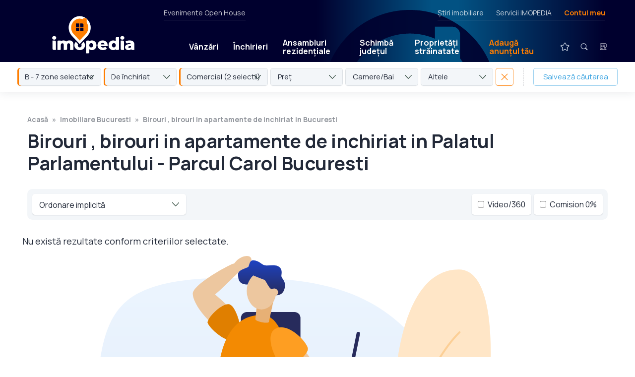

--- FILE ---
content_type: text/html; charset=UTF-8
request_url: https://www.imopedia.ro/bucuresti/birouri-in-apartamente-birouri-de-inchiriat-in-palatul-parlamentului-parcul-carol-bucuresti-325728
body_size: 18973
content:
<!DOCTYPE html>
<!--[if lt IE 9 ]>
<html class="ie ie678 " lang="ro><![endif]-->
<!--[if gte IE 9 ]>
<html class="ie " lang="ro><![endif]-->
<!--[if !(IE)]><!-->
<html lang="ro><!--<![endif]-->
<head>
    <meta charset="utf-8"/>
    <link rel="apple-touch-icon" sizes="180x180" href="/apple-touch-icon.png">
    <link rel="icon" type="image/png" sizes="32x32" href="/favicon-32x32.png">
    <link rel="icon" type="image/png" sizes="16x16" href="/favicon-16x16.png">
    <link rel="manifest" href="/site.webmanifest">
    <link rel="mask-icon" href="/safari-pinned-tab.svg" color="#ff7e01">
    <meta name="msapplication-TileColor" content="#603cba">
    <link rel="preconnect" href="https://fonts.gstatic.com/">
    <meta name="theme-color" content="#ffffff">
    <meta http-equiv="X-UA-Compatible" content="IE=edge,chrome=1"/>
    <script async src="https://fundingchoicesmessages.google.com/i/pub-4757541008420618?ers=1" nonce="lH_WUv4T4JwElplidnTNCw" type="12657b890498806b87152ef4-text/javascript"></script><script nonce="lH_WUv4T4JwElplidnTNCw" type="12657b890498806b87152ef4-text/javascript">(function() {function signalGooglefcPresent() {if (!window.frames['googlefcPresent']) {if (document.body) {const iframe = document.createElement('iframe'); iframe.style = 'width: 0; height: 0; border: none; z-index: -1000; left: -1000px; top: -1000px;'; iframe.style.display = 'none'; iframe.name = 'googlefcPresent'; document.body.appendChild(iframe);} else {setTimeout(signalGooglefcPresent, 0);}}}signalGooglefcPresent();})();</script>
        
        
        <style type="text/css">@charset "UTF-8";html{-ms-overflow-style:scrollbar;-webkit-font-smoothing:antialiased;font-family:sans-serif;line-height:1.15;overflow-y:scroll}@-ms-viewport{width:device-width}article,header,nav{display:block}body{color:#212529;font-family:-apple-system,BlinkMacSystemFont,Segoe UI,Roboto,Helvetica Neue,Arial,sans-serif,Apple Color Emoji,Segoe UI Emoji,Segoe UI Symbol;font-size:1rem;font-weight:400;margin:0;min-height:100%;text-align:left}hr{box-sizing:content-box;height:0;overflow:visible}h1,h2{margin-bottom:.5rem;margin-top:0}p{margin-bottom:1rem;margin-top:0}ul{margin-top:0;padding-left:0}ul{margin-bottom:0}a{-webkit-text-decoration-skip:objects;background-color:transparent;color:#007bff;text-decoration:none}img{border-style:none;max-width:100%;vertical-align:top}a,input:not([type=range]),label,select,textarea{touch-action:manipulation}label{display:inline-block;margin-bottom:.5rem}input,select,textarea{font-family:inherit;font-size:inherit;line-height:inherit;margin:0}input{overflow:visible}select{text-transform:none}[type=submit]{-webkit-appearance:button}[type=submit]::-moz-focus-inner{border-style:none;padding:0}input[type=checkbox],input[type=radio]{box-sizing:border-box;padding:0}textarea{overflow:auto;resize:vertical}::-webkit-file-upload-button{-webkit-appearance:button;font:inherit}a{color:inherit}*,:after,:before{-webkit-font-smoothing:antialiased;box-sizing:border-box}html{-webkit-text-size-adjust:100%;-ms-text-size-adjust:100%;font-size:100%}body{background-color:#fff;color:#000;font-family:Manrope,sans-serif;font-size:12px;font-weight:500;line-height:1.5}@media screen{body{margin-top:40px}}html{-ms-overflow-style:scrollbar;-webkit-font-smoothing:antialiased;font-family:sans-serif;line-height:1.15;overflow-y:scroll}@-ms-viewport{width:device-width}article,header,nav{display:block}body{color:#212529;font-size:1rem;font-weight:400;margin:0;min-height:100%;text-align:left}hr{box-sizing:content-box;height:0;overflow:visible}h1,h2{margin-bottom:.5rem;margin-top:0}p{margin-bottom:1rem;margin-top:0}ul{margin-top:0;padding-left:0}ul{margin-bottom:0}a{-webkit-text-decoration-skip:objects;background-color:transparent;color:#007bff;text-decoration:none}img{border-style:none;max-width:100%}a,input:not([type=range]),label,select,textarea{touch-action:manipulation}label{display:inline-block;margin-bottom:.5rem}input,select,textarea{font-family:inherit;font-size:inherit;line-height:inherit;margin:0}input{overflow:visible}select{text-transform:none}[type=submit]{-webkit-appearance:button}[type=submit]::-moz-focus-inner{border-style:none;padding:0}input[type=checkbox],input[type=radio]{box-sizing:border-box;padding:0}textarea{overflow:auto;resize:vertical}::-webkit-file-upload-button{-webkit-appearance:button;font:inherit}a{color:inherit}*,:after,:before{-webkit-font-smoothing:antialiased;box-sizing:border-box}html{-webkit-text-size-adjust:100%;-ms-text-size-adjust:100%;font-size:100%}body{background-color:#fff;color:#222938;font-family:Manrope,sans-serif;font-size:18px;line-height:1.5}@media (min-width:1280px){body.has-hero-sticky-desktop{margin-top:230px}}.controller{margin:0 auto;max-width:calc(100% - 50px)}@media (min-width:700px){.controller{max-width:calc(100% - 100px)}}@media (min-width:1280px){.controller{max-width:1170px;width:100%}}img{-ms-interpolation-mode:bicubic;vertical-align:top}h1{font-weight:700}h1{font-size:36px;line-height:1.2}@media (min-width:700px){h1{font-size:48px}}@media (min-width:1280px){h1{font-size:60px;letter-spacing:-.5px}}h2{font-size:28px;font-weight:700;line-height:1.2;margin:0;width:100%}@media (min-width:700px){h2{font-size:32px}}label{font-weight:700}input:not([type=checkbox]):not([type=radio]):not([type=submit]),select,textarea{-webkit-appearance:none;-moz-appearance:none;appearance:none;background-color:#fff;border:1px solid rgba(34,41,56,.25);border-radius:5px;color:#222938;font-family:Manrope,sans-serif;font-size:18px;font-weight:400;line-height:1.5;margin:0 0 10px;outline:0;padding:16px 17px 14px;width:100%}.form-rc-group{display:flex;margin-bottom:10px;width:100%}.form-rc-group input{margin-top:1px}.form-rc-group label{flex:1;font-size:13px;font-weight:400;line-height:1.4;margin-bottom:0;margin-left:8px}select{background-image:url('data:image/svg+xml;charset=US-ASCII,%3Csvg%20width%3D%2214%22%20height%3D%228%22%20xmlns%3D%22http%3A%2F%2Fwww.w3.org%2F2000%2Fsvg%22%3E%3Cpath%20d%3D%22M7%206.575L13.034.173a.549.549%200%2001.8%200%20.604.604%200%20010%20.834L7.4%207.827a.549.549%200%2001-.8%200L.167%201.007A.605.605%200%20010%20.592c0-.148.054-.3.168-.414a.549.549%200%2001.8%200l6.033%206.397z%22%20fill%3D%22%231F3A2C%22%20fill-rule%3D%22nonzero%22%2F%3E%3C%2Fsvg%3E');background-position:calc(100% - 14px);background-repeat:no-repeat}input[type=submit]{-webkit-appearance:none;-moz-appearance:none;appearance:none;background-color:#38a2e0;border:none;border-radius:0;border-radius:5px;color:#fff;display:inline-block;font-size:15px;font-weight:700;letter-spacing:1px;margin-top:15px;outline:0;padding:16px 35px;text-transform:uppercase}.logo{display:block}.logo img{height:49px;width:115px}@media (min-width:700px){.logo img{height:48px;width:244px}}.header{align-items:center;display:flex;justify-content:space-between;padding:10px 18px 8px 22px;position:relative}@media (min-width:700px){.header{padding:15px 50px 12px}}@media (min-width:1280px){.header{padding:16px 25px}}.mobile-menu-trigger{align-items:center;display:flex;margin-bottom:1px}@media (min-width:700px){.mobile-menu-trigger{margin-right:-15px}}@media (min-width:1280px){.mobile-menu-trigger{display:none}}.mobile-menu-icon{align-items:center;display:flex;position:relative}#close-icon,.main-menu{display:none}.main-menu{align-items:center;background-color:#38a2e0;background:linear-gradient(-90deg,#091f3f,#1d0922);flex-wrap:wrap;list-style-type:none;padding:15px 25px 35px;position:absolute;right:0;top:67px;width:100%;z-index:100}@media (min-width:700px){.main-menu{max-width:320px;padding:25px 25px 35px;top:78px}}@media (min-width:1280px){.main-menu{background:0 0;background-color:transparent;display:flex;flex:1;flex-wrap:nowrap;margin-left:95px;margin-top:48px;max-width:none;padding:0;position:static;width:auto}}.main-menu li{position:relative}.main-menu li a{border-radius:5px;color:#fff;display:block;font-weight:700;line-height:1.1;padding:20px 10px 19px;text-shadow:0 1px 0 rgba(34,41,56,.25)}@media (min-width:1280px){.main-menu li a{font-size:16px;padding:15px 15px 14px}}@media (min-width:1400px){.main-menu li a{font-size:18px;padding:15px 22px 14px}}.main-menu li.text-link{border-bottom:1px solid hsla(0,0%,100%,.25);position:relative;width:100%}@media (min-width:1280px){.main-menu li.text-link{border-bottom:none;width:auto}.main-menu li.mobile-link{display:none}}.main-menu li.mobile-link img{height:36px;margin:-12px -5px -9px -9px;vertical-align:middle;width:36px}.main-menu li.text-link--special{border-bottom:none;margin-right:auto}.main-menu li.text-link--special>a{background-color:#ff7e01;margin-bottom:20px;margin-top:20px;padding-left:15px!important;padding-right:15px!important}@media (min-width:1280px){.main-menu li.text-link--special>a{background-color:transparent;color:#ff7e01}}.main-menu li.text-link--special+.secondary-link{border-top:1px solid hsla(0,0%,100%,.25)}.main-menu li.secondary-link a{color:hsla(0,0%,100%,.5);font-weight:400}.main-menu li.icon-link{display:none;margin-bottom:25px;margin-left:0;margin-top:15px;position:relative}@media (min-width:1280px){.main-menu li.icon-link{display:block;margin-bottom:0;margin-left:24px;margin-top:0}}.main-menu li.icon-link>a{border-radius:100px;padding:2px;position:relative}.main-menu li.icon-link+.icon-link{margin-left:10px}.main-menu__submenu{display:none}@media (min-width:1280px){.main-menu__submenu{background-color:#fff;border-radius:5px;box-shadow:0 10px 15px rgba(34,41,56,.25),0 0 0 1px rgba(34,41,56,.1);display:flex;flex-direction:column;left:0;opacity:0;overflow:hidden;position:absolute;top:39px}}.main-menu li .main-menu__submenu a{border-radius:0;color:#222938;font-size:15px;font-weight:400;padding:11px 50px 10px 15px;text-shadow:none}.main-menu li .main-menu__submenu a.main-menu__submenu__secondary-link{border-top:1px solid rgba(34,41,56,.15);color:#38a2e0;font-size:12px;font-weight:700;letter-spacing:1px;padding-bottom:12px;text-transform:uppercase}.secondary-menu{display:none}@media (min-width:1280px){.secondary-menu{color:hsla(0,0%,100%,.8);display:flex;font-size:14px;height:20px;justify-content:space-between;left:330px;position:absolute;right:55px;top:0}}.secondary-menu__left{border-bottom:1px solid hsla(0,0%,100%,.25);padding:0 0 25px}.secondary-menu__right{border-bottom:1px solid hsla(0,0%,100%,.25);display:flex;list-style-type:none;margin:0 5px 0 auto;padding:0 0 25px}.secondary-menu__right li a.text-link--special{color:#ff7e01;font-weight:700}.secondary-menu__right li+li{margin-left:25px}.contul-meu-menu{font-size:16px;padding-top:8px;width:100%}@media (min-width:1280px){.contul-meu-menu{background-color:#fff;border-radius:5px;box-shadow:0 1px 2px rgba(34,41,56,.15);color:#222938;font-size:14px;opacity:0;padding:15px 20px;position:absolute;right:0;top:25px;width:180px;z-index:100}.contul-meu-menu:before{content:"";display:block;height:30px;left:0;position:absolute;right:0;top:-30px}}.contul-meu-menu a{display:block;padding:2px 0 2px 25px;position:relative}@media (min-width:1280px){.contul-meu-menu a{padding:2px 0}}.contul-meu-menu a:before{content:"»";margin-left:-20px;position:absolute}@media (min-width:1280px){.contul-meu-menu a:before{display:none}}.contul-meu-menu hr{opacity:.25}.nr-favorite{background-color:#ff7e01;border-radius:100px;color:#000;font-size:10px;font-weight:700;line-height:1.5;min-width:17px;padding:1px 4px;position:absolute;right:-1px;text-align:center;text-shadow:none;top:3px}.breadcrumbs{color:rgba(34,41,56,.5);display:flex;flex-wrap:wrap;font-size:0;font-weight:700;height:0;list-style-type:none;margin-bottom:0;overflow:hidden;padding:0}@media (min-width:700px){.breadcrumbs{font-size:14px;height:auto;margin-bottom:10px;overflow:visible}}.breadcrumbs a{box-shadow:none!important;color:rgba(34,41,56,.5)!important;padding:8px 0;position:relative;z-index:2}.breadcrumbs li{position:relative}.breadcrumbs li:before{content:"";display:block;height:40px;position:absolute;width:100%;z-index:1}.breadcrumbs li:after{content:"»";margin:0 8px}.breadcrumbs li:last-child:after{display:none}.article{margin-bottom:50px;margin-top:25px}@media (min-width:700px){.article{margin-top:40px}}@media (min-width:1280px){.article{margin-bottom:80px;margin-top:50px}}.article h1{font-size:24px;line-height:1.2;margin-bottom:25px}@media (min-width:700px){.article h1{font-size:32px;margin-bottom:35px}}@media (min-width:1280px){.article h1{font-size:38px}}.article ul a{box-shadow:0 1px 0 #38a2e0,inset 0 0 0 #38a2e0;color:#38a2e0}.da-nu-wrapper__inner input[type=radio]{display:none}.da-nu-compania{background-color:#f3f6f9;border-radius:5px;display:none;margin-top:15px;order:2;padding:22px 25px 15px;width:100%}@media (min-width:1280px){.da-nu-compania{padding:25px 30px}}.disclaimer .da-nu-compania{padding:0;text-align:left}@media (min-width:1280px){.disclaimer .da-nu-compania{position:relative}.disclaimer .da-nu-compania:before{background-color:rgba(34,41,56,.25);bottom:0;bottom:auto;content:"";display:block;height:1px;left:0;position:absolute;right:0;top:0;top:-24px}}.seo-wrapper{padding:5px 2px 0}@media (min-width:1280px){.seo-wrapper{-moz-column-count:2;column-count:2;-moz-column-gap:40px;column-gap:40px;padding:10px 2px 0}}.disclaimer__item .seo-wrapper p{margin-bottom:20px}@media (min-width:1280px){.seo-wrapper--links{-moz-column-count:unset;column-count:unset;-moz-column-gap:unset;column-gap:unset;display:flex;flex-wrap:wrap;justify-content:space-between}}.disclaimer__item .seo-wrapper--links p{border-bottom:1px solid rgba(34,41,56,.15);margin-bottom:10px;padding-bottom:10px}@media (min-width:1280px){.disclaimer__item .seo-wrapper--links p{width:30%}}.listings-title{background-color:#fff;margin-bottom:0;margin-top:0;padding-bottom:20px;padding-top:25px;position:relative;z-index:50}@media (min-width:1280px){.listings-title{margin-top:50px;padding:0}.listings-title .controller{max-width:calc(100% - 110px)}}.listings-title h1{margin-bottom:0}@media (min-width:1280px){.listings-title h1{margin-bottom:10px}}.listings-title+.listing-proprietati .controller{padding-top:0}@media (min-width:700px){.listings-title+.listing-proprietati .controller{padding-top:20px}}.thumb{background-color:#f3f6f9;display:block;height:0;overflow:hidden;padding-bottom:55%;position:relative;width:100%}@media (min-width:700px){.thumb{padding-bottom:66.66%}}.thumb>img{height:100%;-o-object-fit:cover;object-fit:cover;-o-object-position:center;object-position:center;width:100%}.thumb>img{bottom:0;left:0;position:absolute;right:0;top:0}.box-contact-form input:not([type=checkbox]):not([type=radio]):not([type=submit]),.box-contact-form select,.box-contact-form textarea{font-size:15px;padding:9px 14px 7px}.box-contact-form input[type=submit]{font-size:14px;width:100%}.filtre{display:none;padding:0 25px 25px}@media (min-width:700px){.filtre{display:block;padding:0 45px 28px}}@media (min-width:1280px){.filtre{padding:0 25px 25px}}.filtre-wrapper{display:none;flex-wrap:wrap}@media (min-width:700px){.filtre-wrapper{display:flex;flex-wrap:nowrap}}.filtre-item-wrapper{color:#222938;position:relative;width:100%}@media (min-width:700px){.filtre-item-wrapper{flex:1;margin-right:5px;width:auto}}.filtre-popup{display:none;height:100vh;overflow-y:scroll;padding-bottom:60px;padding-top:60px;position:fixed;top:0;width:100%;z-index:1550}@media (min-width:700px){.filtre-popup{display:none}}.listing-proprietati{margin-bottom:0}@media (min-width:700px){.listing-proprietati{margin-bottom:10px}}.listing-proprietati .controller{display:flex;flex-wrap:wrap;margin:0 auto;max-width:calc(100% - 50px);padding:30px 0}@media (min-width:700px){.listing-proprietati .controller{max-width:calc(100% - 80px)}}@media (min-width:1280px){.listing-proprietati .controller{max-width:calc(100% - 90px);width:100%}}.listing-proprietati h2{color:#38a2e0;margin-bottom:30px;width:100%}@media (min-width:700px){.listing-proprietati h2{margin-bottom:40px;margin-left:10px;margin-right:10px}}@media (min-width:1280px){.listing-proprietati h2{margin-bottom:45px;text-align:center}}.listing-proprietati .card-proprietate{margin-bottom:35px;width:100%}@media (min-width:700px){.listing-proprietati .card-proprietate{margin:0 10px 50px;width:calc(50% - 20px)}}@media (min-width:1023px){.listing-proprietati .card-proprietate{width:calc(33.33333% - 20px)}}@media (min-width:1280px){.listing-proprietati .card-proprietate{width:calc(25% - 20px)}}@media (min-width:1600px){.listing-proprietati .card-proprietate{width:calc(20% - 20px)}}.card-proprietate{position:relative}.card-inner{background:#fff;flex:1}@media (min-width:700px){.card-inner{display:flex;flex-direction:column}}.card-inner.card-ad{align-items:center;background-color:#f3f6f9;display:flex;justify-content:center}.card-image-area{border-radius:0 10px;overflow:hidden;position:relative}.card-image-area:after,.card-image-area:before{content:"";display:block;left:0;opacity:.65;position:absolute;right:0;z-index:2}.card-image-area:before{background-image:linear-gradient(0deg,transparent,#000);bottom:55%;display:none;top:0}.card-image-area:after{background-image:linear-gradient(180deg,transparent,#000);bottom:0;top:55%}.card-zona-pret{bottom:10px;color:#fff;left:15px;line-height:1.2;position:absolute;right:60px;text-shadow:0 1px 0 rgba(34,41,56,.5);z-index:3}.card-pret{font-size:24px;font-weight:700;margin:0}.card-icons{display:flex;position:absolute;right:12px;top:12px;z-index:3}.card-heart{bottom:9px;position:absolute;right:14px;z-index:3}.card-heart img{width:24px}.card-text-area{font-size:16px;padding:15px 25px 0 3px;position:relative}@media (min-width:700px){.card-text-area{display:flex;flex:1;flex-direction:column}}.card-text-area>a:first-child{flex:1}.card-text-area p{margin-bottom:0}.card-text-area h2{color:#222938;font-size:16px;line-height:1.3;margin:0 0 8px}@media (min-width:1280px){.card-text-area h2{text-align:left}}.card-text-adresa{font-size:14px;margin:0}.card-text-adresa a{color:#38a2e0;font-weight:700}.three-dots-menu{display:block;height:30px;position:absolute;right:0;top:8px;width:30px}.three-dots-menu__trigger{background-image:url('data:image/svg+xml;charset=US-ASCII,%3Csvg%20width%3D%2230%22%20height%3D%2230%22%20xmlns%3D%22http%3A%2F%2Fwww.w3.org%2F2000%2Fsvg%22%3E%3Cg%20fill%3D%22none%22%20fill-rule%3D%22evenodd%22%3E%3Ccircle%20fill%3D%22none%22%20cx%3D%2215%22%20cy%3D%2215%22%20r%3D%2215%22%2F%3E%3Cg%20transform%3D%22translate%2813.5%208.5%29%22%20fill%3D%22%23222938%22%3E%3Ccircle%20cx%3D%221.5%22%20cy%3D%221.5%22%20r%3D%221.5%22%2F%3E%3Ccircle%20cx%3D%221.5%22%20cy%3D%226.5%22%20r%3D%221.5%22%2F%3E%3Ccircle%20cx%3D%221.5%22%20cy%3D%2211.5%22%20r%3D%221.5%22%2F%3E%3C%2Fg%3E%3C%2Fg%3E%3C%2Fsvg%3E');background-position:50%;background-repeat:no-repeat;background-size:contain;border-radius:50px;height:30px;transform:translateX(8px);width:30px}.three-dots-menu__list{background-color:#fff;background-color:#222938;border-radius:5px;box-shadow:0 2px 10px rgba(34,41,56,.25);box-shadow:none;color:#fff;display:flex;flex-direction:column;font-size:14px;line-height:1.1;list-style-type:none;opacity:0;overflow:hidden;position:absolute;right:0;top:30px;width:200px;z-index:5}.three-dots-menu__list a{display:block;padding:10px 12px}.three-dots-menu__list li+li a{border-top:1px solid hsla(0,0%,100%,.15)}.optiuni-afisare{display:flex;flex-wrap:wrap;justify-content:flex-start;padding:0 0 25px;width:100%}@media (min-width:700px){.optiuni-afisare{background-color:#f3f6f9;border-radius:10px;justify-content:space-between;margin:0 10px 30px;padding:10px}}.sticky-listing-mobil{background-color:#fff;background-color:#f3f6f9;box-shadow:0 1px 4px rgba(34,41,56,.2);display:flex;height:62px;margin:0 -25px 10px;padding:10px;position:-webkit-sticky;position:sticky;top:0;width:100vw;z-index:10}@media (min-width:700px){.sticky-listing-mobil{display:none}}.fader{background-color:rgba(34,41,56,.97);bottom:0;display:none;left:0;position:fixed;right:0;top:0;z-index:1500}@media (min-width:1280px){.fader{background-color:rgba(0,0,0,.65)}}.modal-contact{position:fixed;top:0;transform:translateY(-150%);width:100%;z-index:1550}.modal-contact p{font-size:15px}.modal-contact__confirmare{background-color:#f3f6f9;margin-bottom:5px;margin-top:25px;padding:30px}.popup-contact{background-color:#fff;border-radius:10px 0;box-shadow:0 1px 25px rgba(0,0,0,.25);margin:20px auto;max-height:calc(100vh - 40px);max-width:calc(100vw - 40px);overflow-y:auto;padding:30px;position:relative}@media (min-width:700px){.popup-contact{max-width:500px}}@media (min-width:1280px){.popup-contact{margin:10vh auto 0}}.popup-share textarea{height:100px;margin-bottom:10px}.sau{margin:20px 0;position:relative;text-align:center}.sau:before{background-color:rgba(34,41,56,.25);content:"";display:block;height:1px;left:0;position:absolute;right:0;top:55%}.sau span{background-color:#fff;padding:0 10px;position:relative}.modal-share-wrapper{align-items:center;display:flex;flex-wrap:wrap;justify-content:space-between;padding-top:5px}.modal-share-buton{align-items:center;background-color:#f3f6f9;border:1px solid rgba(34,41,56,.1);border-radius:5px;display:block;display:flex;font-size:15px;font-weight:700;justify-content:center;margin-bottom:10px;padding:11px 0 10px;width:100%}@media (min-width:700px){.modal-share-buton{width:calc(50% - 5px)}}.modal-share-buton img{height:24px;margin-right:8px;width:24px}.modal-share-link-copiat{bottom:10px;font-size:13px;left:0;opacity:0;position:absolute;right:0;text-align:center}.close{position:absolute;right:2px;top:5px}.desktop-sticky{width:100%}@media (min-width:1280px){.desktop-sticky{left:0;position:fixed;top:0;z-index:280}}@-webkit-keyframes fade-in{0%{opacity:0}20%{opacity:1}80%{opacity:1}to{opacity:0}}@keyframes fade-in{0%{opacity:0}20%{opacity:1}80%{opacity:1}to{opacity:0}}.desktop-sticky__main{background-color:#1e052e;box-shadow:0 1px 0 hsla(0,0%,100%,.15);color:#fff;height:67px;position:relative;width:100%;z-index:1002}@media (min-width:700px){.desktop-sticky__main{height:77px}}@media (min-width:1280px){.desktop-sticky__main{height:125px;padding:15px 0 0}.desktop-sticky__main .header{height:110px;padding:0 50px 0 55px}}.desktop-sticky__main:before{-webkit-animation-duration:12s;animation-duration:12s;-webkit-animation-iteration-count:1000;animation-iteration-count:1000;-webkit-animation-name:fade-in;animation-name:fade-in;background-image:linear-gradient(-90deg,#00002e,#00002e 5%,#025283 28%,#025283 32%,#00002e 50%,#00002e 0,#00002e);background-position:70% 0;background-size:200%;bottom:0;content:"";display:block;left:0;position:absolute;right:0;top:0}@media (min-width:1280px){.desktop-sticky__main:before{background-image:url('data:image/svg+xml;charset=US-ASCII,%3Csvg%20width%3D%22228%22%20height%3D%22276%22%20xmlns%3D%22http%3A%2F%2Fwww.w3.org%2F2000%2Fsvg%22%3E%3Cpath%20d%3D%22M114%200c62.96%200%20114%2051.04%20114%20114%200%2052.105-38%20105.852-114%20161.242C38%20219.852%200%20166.105%200%20114%200%2051.04%2051.04%200%20114%200zm56%2022h-23l.001%2015.82a82.513%2082.513%200%2000-15.723-5.02%2082.545%2082.545%200%2000-10.565-1.532%2083.653%2083.653%200%2000-5.45-.259l-.362-.004-.669-.005H114l-1.373.011C67.421%2031.744%2031%2068.62%2031%20114c0%2015.174%204.427%2030.54%2013.28%2046.097l.672%201.167c13.385%2022.961%2036.401%2046.338%2069.048%2070.132l1.652-1.21c20.816-15.315%2037.637-30.458%2050.464-45.428l1.004-1.182C187.04%20159.954%20197%20136.762%20197%20114a84.6%2084.6%200%2000-.01-1.271L197%20114a84.658%2084.658%200%2000-.404-8.237%2083.192%2083.192%200%2000-.498-4.045%2082.563%2082.563%200%2000-5.19-18.99%2082.498%2082.498%200%2000-2.515-5.576l-.074-.148-.043-.086a82.694%2082.694%200%2000-5.853-9.914%2083.273%2083.273%200%2000-2.42-3.337L180%2032c0-5.523-4.477-10-10-10z%22%20fill%3D%22%2300002E%22%20fill-rule%3D%22nonzero%22%20opacity%3D%22.9%22%2F%3E%3C%2Fsvg%3E'),linear-gradient(-90deg,#00002e,#00002e 5%,#025283 28%,#025283 32%,#00002e 50%,#00002e 0,#00002e);background-position:70% 20px,0 0;background-repeat:no-repeat;background-size:350px,cover}}.desktop-sticky__main .logo{padding-bottom:0}@media (min-width:1280px){.desktop-sticky__main .logo{padding-left:50px}}.desktop-sticky__main .logo img{height:49px;width:115px}@media (min-width:1280px){.desktop-sticky__main .logo img{height:76px;width:166px}}.desktop-sticky__main .main-menu>li>a{font-size:16px;padding:11px 0 10px;position:relative}@media (min-width:1280px){.desktop-sticky__main .main-menu>li>a{padding:11px 15px 10px}}.desktop-sticky__main .main-menu>li>a:after{background-color:hsla(0,0%,100%,0);content:"";display:block;height:11px;left:0;position:absolute;top:100%;width:100%}.desktop-sticky__main .main-menu>li.icon-link>a{padding:0}.desktop-sticky__main .main-menu>li.icon-link>a img{height:40px;width:40px}.desktop-sticky__secondary{display:none}@media (min-width:1280px){.desktop-sticky__secondary{background-color:#fff;box-shadow:0 -20px 0 #fff,0 1px 20px rgba(34,41,56,.1);display:block;height:60px;position:relative;width:100%;z-index:1001}}.desktop-sticky__secondary .filtre{font-size:15px;padding:12px 35px 0}@media (min-width:1400px){.desktop-sticky__secondary .filtre{padding:12px 55px 0}}.popup-cautare{align-items:flex-start;display:none;height:100vh;justify-content:center;left:0;position:fixed;top:0;width:100%;z-index:1550}@media (min-width:700px){.popup-cautare{overflow-y:scroll}}.popup-cautare__inner{background-color:#fff;display:flex;flex-wrap:wrap;max-width:480px;position:relative;width:100%}@media (min-width:700px){.popup-cautare__inner{border-radius:10px 0;top:30px}}@media (min-width:1280px){.popup-cautare__inner{top:50px}}.popup-cautare__inner .close{align-items:center;display:flex;height:64px;justify-content:center;position:static;width:64px}.popup-cautare__inner .filtre-wrapper{display:flex}@media (min-width:700px){.popup-cautare__inner .filtre-wrapper{flex-wrap:wrap}.popup-cautare__inner .filtre-wrapper>*{flex:none;margin-bottom:10px;width:100%}}.popup-cautare__trigger{display:none}.popup-cautare__trigger:checked+.popup-cautare__tab{background-color:rgba(56,162,224,.15)}.popup-cautare__trigger:checked+.popup-cautare__tab+.popup-cautare__wrapper{display:block}.popup-cautare__tab{align-items:center;background-color:#fff;border-radius:10px 0 0 0;color:#38a2e0;display:flex;font-size:14px;font-weight:700;height:64px;justify-content:center;letter-spacing:1px;line-height:1.1;margin:0;padding-top:2px;text-align:center;text-transform:uppercase;width:calc(50% - 32px)}.popup-cautare__wrapper{background-color:#fff;border-radius:0 0 10px 0;display:none;height:calc(100vh - 64px);order:3;overflow-x:hidden;overflow-y:scroll;padding:40px 30px;width:100%}@media (min-width:700px){.popup-cautare__wrapper{height:auto;overflow:visible}}.popup-cautare__wrapper--articole{height:auto}.popup-cautare__wrapper--articole input[type=submit]{font-size:18px;font-weight:400;letter-spacing:0;padding:10px 15px 9px;text-transform:none;width:100%}.localizare{align-self:flex-start;background-color:#f3f6f9;background-repeat:no-repeat;background-size:14px;border-radius:5px;display:inline-block;font-size:14px;letter-spacing:.25px;margin-left:-3px;margin-top:13px;padding:5px 12px 6px 31px}.localizare--zona{background-image:url('data:image/svg+xml;charset=US-ASCII,%3Csvg%20width%3D%2218%22%20height%3D%2218%22%20xmlns%3D%22http%3A%2F%2Fwww.w3.org%2F2000%2Fsvg%22%3E%3Cg%20fill%3D%22none%22%20fill-rule%3D%22evenodd%22%3E%3Cpath%20d%3D%22M9%20.75c2.203%200%204.276.858%205.834%202.416a.717.717%200%2001.074.93l-.074.087-3.836%203.835c.09.184.154.378.19.577l.028.2.009.205A2.227%202.227%200%20019%2011.225%202.227%202.227%200%20016.775%209a2.227%202.227%200%20013.018-2.08l.188.081%201.149-1.148-.152-.1a3.757%203.757%200%2000-1.511-.525l-.232-.02L9%205.2A3.805%203.805%200%20005.2%209c0%202.095%201.705%203.8%203.8%203.8%202.095%200%203.8-1.705%203.8-3.8a.719.719%200%20011.438%200A5.243%205.243%200%20019%2014.238%205.243%205.243%200%20013.763%209%205.243%205.243%200%20019%203.763c1.054%200%202.064.31%202.923.89l.237.17%201.121-1.122-.032-.026a6.744%206.744%200%2000-3.63-1.46l-.308-.02L9%202.187A6.82%206.82%200%20002.187%209%206.82%206.82%200%20009%2015.813%206.82%206.82%200%200015.813%209a.719.719%200%20011.437%200%208.198%208.198%200%2001-2.416%205.834A8.198%208.198%200%20019%2017.25a8.198%208.198%200%2001-5.834-2.416A8.198%208.198%200%2001.75%209c0-2.203.859-4.276%202.416-5.834A8.198%208.198%200%20019%20.75zm0%207.463a.789.789%200%20000%201.574.789.789%200%2000.644-1.243l-.075-.09-.09-.08A.78.78%200%20009%208.213z%22%20fill%3D%22%2320516E%22%20fill-rule%3D%22nonzero%22%2F%3E%3Cpath%20d%3D%22M9%206.775a2.225%202.225%200%20110%204.45%202.225%202.225%200%20010-4.45z%22%20fill%3D%22%232A8FCC%22%2F%3E%3C%2Fg%3E%3C%2Fsvg%3E');background-position:8px 7px;background-size:18px;padding-left:32px}.logo-small{bottom:4px;left:54px;opacity:0;position:absolute}.logo-small img{height:52px;width:43px}.homepage__tipuri{display:flex;flex-wrap:wrap;font-size:12px;font-weight:700;justify-content:center;padding:0 5px;text-transform:uppercase;width:100%}@media (min-width:700px){.homepage__tipuri{flex-wrap:nowrap;font-size:14px;justify-content:flex-start;padding:0 10px}}.homepage__tipuri a{border-bottom:1px solid transparent;display:block;margin:0 15px 5px;padding:2px}@media (min-width:700px){.homepage__tipuri a{margin:0 30px 0 0;padding:2px}}.homepage__tipuri a.active{border-bottom:1px solid #38a2e0;box-shadow:0 3px 0 #38a2e0}.homepage__big-input{background-color:#fff;border-radius:10px;margin-top:20px;padding:10px;position:relative}@media (min-width:700px){.homepage__big-input{display:flex}}.homepage__big-input .fake-select{border:none;border-radius:0;border-top:1px solid rgba(34,41,56,.25);margin-bottom:0;margin-right:10px;padding:16px 17px 14px}@media (min-width:700px){.homepage__big-input .fake-select{background-position:calc(100% - 9px);border-left:1px solid rgba(34,41,56,.25);border-top:none;padding:16px 32px 14px 25px;width:200px}}.homepage__optiuni{display:none}@media (min-width:700px){.homepage__optiuni{display:flex;justify-content:center;padding:20px 10px}}.homepage__optiuni select{background-color:transparent;background-image:url('data:image/svg+xml;charset=US-ASCII,%3Csvg%20width%3D%2214%22%20height%3D%228%22%20xmlns%3D%22http%3A%2F%2Fwww.w3.org%2F2000%2Fsvg%22%3E%3Cpath%20d%3D%22M7%206.575L13.034.173a.549.549%200%2001.8%200%20.604.604%200%20010%20.834L7.4%207.827a.549.549%200%2001-.8%200L.167%201.007A.605.605%200%20010%20.592c0-.148.054-.3.168-.414a.549.549%200%2001.8%200l6.033%206.397z%22%20fill%3D%22%23FFF%22%20fill-rule%3D%22nonzero%22%2F%3E%3C%2Fsvg%3E');background-size:10px;border:none;border-bottom:1px solid hsla(0,0%,100%,.25);border-radius:0;color:#fff;font-size:14px;margin-bottom:0;padding:10px 25px 10px 15px;width:100%}@media (min-width:700px){.homepage__optiuni select{background-position:right 9px;border-bottom:none;margin:0 25px;padding:0 25px 0 0;width:135px}}.submeniu-ansambluri{background-image:linear-gradient(45deg,#ff7e01,#d70f64);color:#fff;display:flex;font-size:16px;font-weight:700;margin-left:-25px;overflow-x:auto;overflow-y:hidden;width:100vw}@media (min-width:700px){.submeniu-ansambluri{margin-bottom:5px;margin-left:-50px}}@media (min-width:1280px){.submeniu-ansambluri{margin-left:calc(-50vw + 585px)}}@media (min-width:1400px){.submeniu-ansambluri{border-radius:0 20px 0 0;margin-left:-135px;width:1440px}}.submeniu-ansambluri--sticky{border-bottom:1px solid rgba(34,41,56,.25);font-size:14px;left:0;margin:0;position:fixed;top:62px;width:100%;z-index:10}@media (min-width:700px){.submeniu-ansambluri--sticky{border-radius:0;font-size:16px;top:62px}}.submeniu-ansambluri--sticky{opacity:1}.disclaimer__item p{font-size:14px;line-height:1.5;margin-bottom:0;width:100%}.desktop-sticky__secondary{display:block;position:fixed;top:-100000000px;z-index:1001}@media (min-width:1280px){.desktop-sticky__secondary{top:auto}}.desktop-sticky__secondary .filtre{display:block}body{border:0}.card-proprietate{display:flex;flex-direction:column}input::-webkit-inner-spin-button,input::-webkit-outer-spin-button{-webkit-appearance:none;margin:0}.popup-contact{min-width:450px}@media (max-width:699px){.popup-contact{min-width:auto}}.__d-n{display:none}.form-rc-group .error{color:red}.hide{display:none}@media (min-width:1280px){.desktop-sticky{max-height:170px}}.main-menu li .main-menu__submenu a{white-space:nowrap}.main-menu li .main-menu__submenu a.main-menu__submenu__secondary-link{border-bottom:1px solid rgba(34,41,56,.15);border-top:none}.optiuni-afisare{min-height:120px}@media (min-width:1280px){.optiuni-afisare{min-height:62px}}.disclaimer__item p a{font-weight:700}.card-image-area img.bprev{background-size:cover;filter:blur(25px)}@media (min-width:639px){.main-menu__submenu{max-height:400px;overflow-y:scroll}}.hide-on-mobile{display:none}@media (min-width:639px){.hide-on-mobile{display:block}}.sticky-listing-mobil{min-height:62px}.popup-form-title{display:inline-block;font-size:18px;font-weight:700;letter-spacing:1px;line-height:1.1;margin-bottom:20px;text-transform:uppercase;width:100%}@media (min-width:640px){.popup-form-title{font-size:20px}}.disclaimer__item p a{color:inherit;font-weight:400}#localizare #map{height:100%;z-index:0}#localizare #map{padding-bottom:56.25%}.disclaimer__item p{font-size:15px;padding-bottom:10px}.disclaimer__item p a{color:#3490dc}.homepage-search-button{width:100%}@media (min-width:700px){.homepage-search-button{margin-top:0!important;width:auto}}</style>

                <meta name="viewport"
          content="width=device-width, height=device-height, initial-scale=1.0, minimum-scale=1.0, shrink-to-fit=no"/>
    <meta name="apple-mobile-web-app-capable" content="yes"/>
    <meta name="apple-mobile-web-app-status-bar-style" content="black"/>
    <meta name="MobileOptimized" content="320"/>
    <script type="12657b890498806b87152ef4-text/javascript">
        (function(c,l,a,r,i,t,y){
            c[a]=c[a]||function(){(c[a].q=c[a].q||[]).push(arguments)};
            t=l.createElement(r);t.async=1;t.src="https://www.clarity.ms/tag/"+i;
            y=l.getElementsByTagName(r)[0];y.parentNode.insertBefore(t,y);
        })(window, document, "clarity", "script", "kzjbdn9kar");
    </script>
    <link rel="preload" href="/2022/js/app.js?id=d2902b6eb33c3ce8571f06bf33c0fa18" as="script">
    <title>Birouri , birouri in apartamente  de inchiriat  in Palatul Parlamentului - Parcul Carol Bucuresti - IMOPEDIA.RO</title>
<meta name="description" content="Vezi oferta de birouri , birouri in apartamente  de inchiriat  in Palatul Parlamentului - Parcul Carol Bucuresti! ⭐ Anunturi imobiliare cu birouri , birouri in apartamente  de inchiriat in Bucuresti cu localizare exacta! ⭐ Informatii imobiliare la zi! ⭐ ">
<link rel="canonical" href="https://www.imopedia.ro/bucuresti/birouri-in-apartamente-birouri-de-inchiriat-in-palatul-parlamentului-parcul-carol-bucuresti-325728">
<meta name="robots" content="noindex">
<meta property="og:title" content="Birouri , birouri in apartamente  de inchiriat  in Palatul Parlamentului - Parcul Carol Bucuresti">
<meta property="og:description" content="Vezi oferta de birouri , birouri in apartamente  de inchiriat  in Palatul Parlamentului - Parcul Carol Bucuresti! ⭐ Anunturi imobiliare cu birouri , birouri in apartamente  de inchiriat in Bucuresti cu localizare exacta! ⭐ Informatii imobiliare la zi! ⭐ ">
<meta property="og:image" content="https://www.imopedia.ro/2022/images/imopedia-logo-new.png">

<meta name="twitter:title" content="Birouri , birouri in apartamente  de inchiriat  in Palatul Parlamentului - Parcul Carol Bucuresti">
<meta name="twitter:description" content="Vezi oferta de birouri , birouri in apartamente  de inchiriat  in Palatul Parlamentului - Parcul Carol Bucuresti! ⭐ Anunturi imobiliare cu birouri , birouri in apartamente  de inchiriat in Bucuresti cu localizare exacta! ⭐ Informatii imobiliare la zi! ⭐ ">
<script type="application/ld+json">{"@context":"https://schema.org","@type":"WebPage","name":"Birouri , birouri in apartamente  de inchiriat  in Palatul Parlamentului - Parcul Carol Bucuresti","description":"Vezi oferta de birouri , birouri in apartamente  de inchiriat  in Palatul Parlamentului - Parcul Carol Bucuresti! ⭐ Anunturi imobiliare cu birouri , birouri in apartamente  de inchiriat in Bucuresti cu localizare exacta! ⭐ Informatii imobiliare la zi! ⭐ "}</script>
    <!-- Global site tag (gtag.js) - Google Analytics -->
    <script type="12657b890498806b87152ef4-text/javascript">
        window.token = ''
        window._imoQ = window._imoQ || []
        window._imoQ.push(function () {
            $.ajaxSetup({
                headers: {
                    'Authorization': "Bearer " + window.token
                }
            })

        })
    </script>

    

    <script src="/cdn-cgi/scripts/7d0fa10a/cloudflare-static/rocket-loader.min.js" data-cf-settings="12657b890498806b87152ef4-|49"></script><link href="https://fonts.googleapis.com/css2?family=Manrope:wght@400;700;800&display=swap" rel="preload" as="style"
          onload="this.rel = 'stylesheet'">
    
                <script type="application/ld+json">{"@context":"https://schema.org","@type":"BreadcrumbList","itemListElement":[{"@type":"ListItem","position":1,"name":"⭐ Imobiliare Bucuresti","item":"https://www.imopedia.ro/Bucuresti.html"},{"@type":"ListItem","position":2,"name":"⭐ Birouri , birouri in apartamente  de inchiriat  in Bucuresti","item":"https://www.imopedia.ro/bucuresti/birouri-birouri-in-apartamente-de-inchiriat-in-bucuresti-635956"},{"@type":"ListItem","position":3,"name":"⭐ Birouri , birouri in apartamente  de inchiriat  in Palatul Parlamentului - Parcul Carol Bucuresti"}]}</script>
            <script type="application/ld+json">{"@context":"https://schema.org","@type":"Organization","name":"IMOPEDIA","url":"https://www.imopedia.ro","logo":"https://www.imopedia.ro/2022/images/imopedia-logo-new.svg","sameAs":["https://www.facebook.com/imopedia.ro","https://twitter.com/imopedia","https://www.instagram.com/imopedia/","https://www.linkedin.com/company/imopedia.ro","https://www.youtube.com/user/imopedia"],"contactPoint":{"@type":"ContactPoint","email":"contact@imopedia.ro","contactType":"Customer Support"}}</script>
            <script type="application/ld+json">{"@context":"https://schema.org","@type":"WebSite","name":"IMOPEDIA","url":"https://www.imopedia.ro"}</script>
            <meta name="token" content="JRqIHC03HjDLz0mtGBSbIxmPHuotlpjXjwYcqAA4"/>
            <meta name="paginator" content="1">
                <meta name="searchId" content="325728">
    <!-- Google Tag Manager -->
    <script type="12657b890498806b87152ef4-text/javascript">(function (w, d, s, l, i) {
            w[l] = w[l] || [];
            w[l].push({
                'gtm.start':
                    new Date().getTime(), event: 'gtm.js'
            });
            var f = d.getElementsByTagName(s)[0],
                j = d.createElement(s), dl = l != 'dataLayer' ? '&l=' + l : '';
            j.async = true;
            j.src =
                'https://www.googletagmanager.com/gtm.js?id=' + i + dl;
            f.parentNode.insertBefore(j, f);
        })(window, document, 'script', 'dataLayer', 'GTM-WQN6LN6');</script>
    <!-- End Google Tag Manager -->


    <script type="12657b890498806b87152ef4-text/javascript">
        window.googletag = window.googletag || {cmd: []};
        window._imoQ = window._imoQ || [];
        window._imoQ.push(function () {
            console.log(1);
        });
        var $ = function (item) {

            return {
                ready: function (callback) {
                    window._imoQ.push(callback)
                }
            }
        }
    </script>
    <script type="12657b890498806b87152ef4-text/javascript">const _rid = '1199954e-cffb-4669-8688-57d4c4dca2f0' </script>

    
        <link rel="preconnect" href="https://snap.licdn.com"/>
    <link rel="preconnect" href="https://connect.facebook.net"/>

</head>
<body class="has-hero-sticky-desktop">
<!-- Google Tag Manager (noscript) -->
<noscript><iframe src=https://www.googletagmanager.com/ns.html?id=GTM-WQN6LN6
                  height="0" width="0" style="display:none;visibility:hidden"></iframe></noscript>
<!-- End Google Tag Manager (noscript) -->

<div id="app" class="">

    <header class="desktop-sticky nav-down">

                    <div class="desktop-sticky__main">
            <div class="header">
                <a href="https://www.imopedia.ro" class="logo">
                    <img src="https://www.imopedia.ro/2022/images/imopedia-logo-new.svg" width="100" height="43"
                         alt="Imobilare Imopedia">
                </a>
                
                <a href="https://www.imopedia.ro" class="logo-small">
                    <img src="https://www.imopedia.ro/2022/images/imopedia-logo-new-small.svg" width="46" height="56"
                         alt="Imopedia Logo">
                </a>
                <div class="mobile-menu-trigger">
                    <a href="javascript:void(0)" class="mobile-menu-icon" onclick="if (!window.__cfRLUnblockHandlers) return false; 
						document.getElementById('fader').style.display='block';
						document.getElementById('popup-cautare').style.display='flex'" data-cf-modified-12657b890498806b87152ef4-="">
                        <img src="https://www.imopedia.ro/2022/images/menu-search.svg" height="48" width="48" alt="Cautare">
                    </a>
                    <a href="https://www.imopedia.ro/anunturi-favorite">
                        <img src="https://www.imopedia.ro/2022/images/menu-heart.svg?v2" height="48" width="48" alt="Favorite">
                        
                        
                        
                        
                    </a>
                    <a href="javascript:void(0)" onclick="if (!window.__cfRLUnblockHandlers) return false; 
                        document.getElementById('main-menu').style.display='flex';
                        document.getElementById('menu-icon').style.display='none';
                        document.getElementById('close-icon').style.display='inline-block'" id="menu-icon" data-cf-modified-12657b890498806b87152ef4-="">
                        <img src="https://www.imopedia.ro/2022/images/icon-menu.svg" alt="menu" loading="lazy" width="48"
                             height="48">
                    </a>
                    <a href="javascript:void(0)" onclick="if (!window.__cfRLUnblockHandlers) return false; 
                        document.getElementById('main-menu').style.display='none';
                        document.getElementById('menu-icon').style.display='inline-block';
                        document.getElementById('close-icon').style.display='none'" id="close-icon" data-cf-modified-12657b890498806b87152ef4-="">
                        <img src="https://www.imopedia.ro/2022/images/close.svg" alt="close">
                    </a>
                </div>
                <nav class="main-menu" id="main-menu">
                                        <li class="text-link has-submenu">
                        <a href="https://www.imopedia.ro/bucuresti/rezidential-de-vanzare-in-bucuresti-63">Vânzări</a>
                        <div class="main-menu__submenu">
                                                            <a href="https://www.imopedia.ro/bucuresti/rezidential-de-vanzare-in-bucuresti-63" class="main-menu__submenu__secondary-link">Rezidential</a>
                                                            <a href="https://www.imopedia.ro/bucuresti/vanzari-apartamente" >Apartamente  de vanzare  in Bucuresti</a>
                                                            <a href="https://www.imopedia.ro/bucuresti/garsoniere-de-vanzare-bucuresti" >Garsoniere  de vanzare  in Bucuresti</a>
                                                            <a href="https://www.imopedia.ro/bucuresti/apartamente-2-camere-de-vanzare-in-bucuresti-107" >Apartamente  2 camere de vanzare  in Bucuresti</a>
                                                            <a href="https://www.imopedia.ro/bucuresti/vanzari-apartamente-3-camere" >Apartamente  3 camere de vanzare  in Bucuresti</a>
                                                            <a href="https://www.imopedia.ro/bucuresti/apartamente-4-camere-de-vanzare-in-bucuresti-104" >Apartamente  4 camere de vanzare  in Bucuresti</a>
                                                            <a href="https://www.imopedia.ro/bucuresti/vanzari-vile" >Case si vile  de vanzare  in Bucuresti</a>
                                                            <a href="https://www.imopedia.ro/bucuresti/vanzari-terenuri" >Terenuri  de vanzare  in Bucuresti</a>
                                                            <a href="https://www.imopedia.ro/bucuresti/rezidential-de-vanzare-in-bucuresti-1304" class="main-menu__submenu__secondary-link">Comercial</a>
                                                            <a href="https://www.imopedia.ro/bucuresti/vanzari-spatii-comerciale" >Spații comerciale  de vanzare  in Bucuresti</a>
                                                            <a href="https://www.imopedia.ro/bucuresti/vanzari-spatii-industriale" >Spații industriale  de vanzare  in Bucuresti</a>
                                                            <a href="https://www.imopedia.ro/bucuresti/birouri-de-vanzare-in-bucuresti-55" >Birouri   de vanzare  in Bucuresti</a>
                                                            <a href="https://www.imopedia.ro/bucuresti/birouri-in-apartamente-de-vanzare-in-bucuresti-71" >Birouri in apartamente  de vanzare  in Bucuresti</a>
                                                            <a href="https://www.imopedia.ro/bucuresti/terenuri-comerciale-de-vanzare-in-bucuresti-72" >Terenuri comerciale  de vanzare  in Bucuresti</a>
                                                            <a href="https://www.imopedia.ro/bucuresti/terenuri-agricole-de-vanzare-in-bucuresti-73" >Terenuri agricole  de vanzare  in Bucuresti</a>
                                                            <a href="https://www.imopedia.ro/bucuresti/birouri-in-vile-de-vanzare-in-bucuresti-74" >Birouri in vile  de vanzare  in Bucuresti</a>
                                                    </div>
                    </li>
                    
                    <li class="text-link has-submenu">
                        <a href="https://www.imopedia.ro/bucuresti/rezidential-de-inchiriat-in-bucuresti-75">Închirieri</a>
                        <div class="main-menu__submenu">
                                                            <a href="https://www.imopedia.ro/bucuresti/rezidential-de-inchiriat-in-bucuresti-75" class="main-menu__submenu__secondary-link">Rezidential</a>
                                                            <a href="https://www.imopedia.ro/bucuresti/inchirieri-apartamente" >Apartamente  de inchiriat  in Bucuresti</a>
                                                            <a href="https://www.imopedia.ro/bucuresti/inchirieri-garsoniere" >Garsoniere  de inchiriat  in Bucuresti</a>
                                                            <a href="https://www.imopedia.ro/bucuresti/apartamente-2-camere-de-inchiriat-in-bucuresti-179" >Apartamente  2 camere de inchiriat  in Bucuresti</a>
                                                            <a href="https://www.imopedia.ro/bucuresti/apartamente-3-camere-de-inchiriat-in-bucuresti-121" >Apartamente  3 camere de inchiriat  in Bucuresti</a>
                                                            <a href="https://www.imopedia.ro/bucuresti/apartamente-4-camere-de-inchiriat-in-bucuresti-273" >Apartamente  4 camere de inchiriat  in Bucuresti</a>
                                                            <a href="https://www.imopedia.ro/bucuresti/inchirieri-case-vile-bucuresti" >Case si vile  de inchiriat  in Bucuresti</a>
                                                            <a href="https://www.imopedia.ro/bucuresti/terenuri-de-inchiriat-in-bucuresti-78" >Terenuri  de inchiriat  in Bucuresti</a>
                                                            <a href="https://www.imopedia.ro/bucuresti/rezidential-de-inchiriat-in-bucuresti-1310" class="main-menu__submenu__secondary-link">Comercial</a>
                                                            <a href="https://www.imopedia.ro/bucuresti/inchirieri-spatii-comerciale" >Spații comerciale  de inchiriat  in Bucuresti</a>
                                                            <a href="https://www.imopedia.ro/bucuresti/inchirieri-spatii-industriale" >Spații industriale  de inchiriat  in Bucuresti</a>
                                                            <a href="https://www.imopedia.ro/bucuresti/birouri-de-inchiriat-in-bucuresti-82" >Birouri   de inchiriat  in Bucuresti</a>
                                                            <a href="https://www.imopedia.ro/bucuresti/birouri-in-apartamente-de-inchiriat-in-bucuresti-83" >Birouri in apartamente  de inchiriat  in Bucuresti</a>
                                                            <a href="https://www.imopedia.ro/bucuresti/terenuri-comerciale-de-inchiriat-in-bucuresti-84" >Terenuri comerciale  de inchiriat  in Bucuresti</a>
                                                            <a href="https://www.imopedia.ro/bucuresti/terenuri-agricole-de-inchiriat-in-bucuresti-85" >Terenuri agricole  de inchiriat  in Bucuresti</a>
                                                            <a href="https://www.imopedia.ro/bucuresti/birouri-in-vile-de-inchiriat-in-bucuresti-86" >Birouri in vile  de inchiriat  in Bucuresti</a>
                            
                        </div>
                    </li>
                    <li class="text-link">
                        <a href="/ansambluri-rezidentiale">Ansambluri rezidențiale</a>
                    </li>
                    <li class="text-link has-submenu hide-on-mobile">
                        <a href="/">Schimbă județul</a>
                        <div class="main-menu__submenu">
                                                            <a href="https://www.imopedia.ro/Bucuresti.html"> Bucuresti</a>
                                                            <a href="https://www.imopedia.ro/Alba.html"> Alba</a>
                                                            <a href="https://www.imopedia.ro/Arad.html"> Arad</a>
                                                            <a href="https://www.imopedia.ro/Arges.html"> Arges</a>
                                                            <a href="https://www.imopedia.ro/Bacau.html"> Bacau</a>
                                                            <a href="https://www.imopedia.ro/Bihor.html"> Bihor</a>
                                                            <a href="https://www.imopedia.ro/Bistrita-Nasaud.html"> Bistrita Nasaud</a>
                                                            <a href="https://www.imopedia.ro/Botosani.html"> Botosani</a>
                                                            <a href="https://www.imopedia.ro/Brasov.html"> Brasov</a>
                                                            <a href="https://www.imopedia.ro/Braila.html"> Braila</a>
                                                            <a href="https://www.imopedia.ro/Buzau.html"> Buzau</a>
                                                            <a href="https://www.imopedia.ro/Caras-Severin.html"> Caras Severin</a>
                                                            <a href="https://www.imopedia.ro/Calarasi.html"> Calarasi</a>
                                                            <a href="https://www.imopedia.ro/Cluj.html"> Cluj</a>
                                                            <a href="https://www.imopedia.ro/Constanta.html"> Constanta</a>
                                                            <a href="https://www.imopedia.ro/Covasna.html"> Covasna</a>
                                                            <a href="https://www.imopedia.ro/Dambovita.html"> Dambovita</a>
                                                            <a href="https://www.imopedia.ro/Dolj.html"> Dolj</a>
                                                            <a href="https://www.imopedia.ro/Galati.html"> Galati</a>
                                                            <a href="https://www.imopedia.ro/Giurgiu.html"> Giurgiu</a>
                                                            <a href="https://www.imopedia.ro/Gorj.html"> Gorj</a>
                                                            <a href="https://www.imopedia.ro/Harghita.html"> Harghita</a>
                                                            <a href="https://www.imopedia.ro/Hunedoara.html"> Hunedoara</a>
                                                            <a href="https://www.imopedia.ro/Ialomita.html"> Ialomita</a>
                                                            <a href="https://www.imopedia.ro/Iasi.html"> Iasi</a>
                                                            <a href="https://www.imopedia.ro/Ilfov.html"> Ilfov</a>
                                                            <a href="https://www.imopedia.ro/Maramures.html"> Maramures</a>
                                                            <a href="https://www.imopedia.ro/Mehedinti.html"> Mehedinti</a>
                                                            <a href="https://www.imopedia.ro/Mures.html"> Mures</a>
                                                            <a href="https://www.imopedia.ro/Neamt.html"> Neamt</a>
                                                            <a href="https://www.imopedia.ro/Olt.html"> Olt</a>
                                                            <a href="https://www.imopedia.ro/Prahova.html"> Prahova</a>
                                                            <a href="https://www.imopedia.ro/Satu-Mare.html"> Satu Mare</a>
                                                            <a href="https://www.imopedia.ro/Salaj.html"> Salaj</a>
                                                            <a href="https://www.imopedia.ro/Sibiu.html"> Sibiu</a>
                                                            <a href="https://www.imopedia.ro/Suceava.html"> Suceava</a>
                                                            <a href="https://www.imopedia.ro/Teleorman.html"> Teleorman</a>
                                                            <a href="https://www.imopedia.ro/Timis.html"> Timis</a>
                                                            <a href="https://www.imopedia.ro/Tulcea.html"> Tulcea</a>
                                                            <a href="https://www.imopedia.ro/Vaslui.html"> Vaslui</a>
                                                            <a href="https://www.imopedia.ro/Valcea.html"> Valcea</a>
                                                            <a href="https://www.imopedia.ro/Vrancea.html"> Vrancea</a>
                                                            <a href="https://www.imopedia.ro/Spania.html"> Spania</a>
                                                            <a href="https://www.imopedia.ro/Dhofar.html"> Dhofar</a>
                                                            <a href="https://www.imopedia.ro/Emiratele-Arabe-Unite.html"> Emiratele Arabe Unite</a>
                                                            <a href="https://www.imopedia.ro/Bulgaria.html"> Bulgaria</a>
                                                            <a href="https://www.imopedia.ro/Grecia.html"> Grecia</a>
                                                    </div>
                    </li>

                    <li class="text-link has-submenu">
                        <a href="#">Proprietăți străinatate</a>
                        <div class="main-menu__submenu foreign-properties">
                            <a href="https://www.imopedia.ro/grecia/apartamente-de-vanzare-in-grecia-1018402">Apartamente
                                de vanzare Grecia</a>
                            <a href="https://www.imopedia.ro/grecia/case-vile-de-vanzare-in-grecia-1018407">Case
                                si vile de vanzare Grecia</a>
                            <a href="https://www.imopedia.ro/grecia/terenuri-de-vanzare-in-grecia-1018408">Terenuri de
                                vanzare Grecia</a>
                            <a href="https://www.imopedia.ro/bulgaria/apartamente-de-vanzare-in-bulgaria-1005124">Apartamente
                                de vanzare Bulgaria</a>

                        </div>
                    </li>

                    <li class=" text-link mobile-link">
                        <a href="https://www.imopedia.ro/im" title="Avantajele I'm..">Avantajele I'm..</a>
                    </li>
                    <li class=" text-link mobile-link">
                        <a href="https://www.imopedia.ro/login">
                            <img src="https://www.imopedia.ro/2022/images/menu-user.svg" height="48" width="48" loading="lazy"
                                 alt="Contul meu"> Contul meu
                        </a>
                                                                            <a href="https://www.imopedia.ro/register"
                               class="text-link--special">Fă-ți cont</a>
                                            </li>
                    <li class="text-link text-link--special">
                        <a href="https://www.imopedia.ro/anunturi-particulari/index.html">Adaugă anunțul tău</a>
                    </li>
                    <!--                    <li class="text-link text-link&#45;&#45;special text-link&#45;&#45;ucraina">
                        <a href="https://www.imopedia.ro/anunturi-ucraina/index.html">Ajutor pentru Ucraina</a>
                    </li>-->
                                            <li class="text-link mobile-link secondary-link">
                            <a href="/stiri-imobiliare">Știri imobiliare</a>
                        </li>
                                        <li class="text-link mobile-link secondary-link">
                        <a href="/imopedia-srl/oferta-run.html">Servicii IMOPEDIA</a>
                    </li>
                    <li class="text-link mobile-link secondary-link">
                        <a href="https://www.imopedia.ro/openhouses">Evenimente Open
                            House</a>

                    </li>
                    <li class="icon-link">
                        <a href="https://www.imopedia.ro/anunturi-favorite">
                            <img src="https://www.imopedia.ro/2022/images/menu-heart.svg?v2" height="48" width="48" alt="Favorite">
                            <div
                                class="nr-favorite show-favorite" style="display:none;">
                                0
                            </div>
                        </a>
                    </li>
                    <li class="icon-link">
                        <a href="javascript:void(0)" onclick="if (!window.__cfRLUnblockHandlers) return false; 
						    document.getElementById('fader').style.display='block';
						    document.getElementById('popup-cautare').style.display='flex'" data-cf-modified-12657b890498806b87152ef4-="">
                            <img src="https://www.imopedia.ro/2022/images/menu-search.svg" height="48" width="48" alt="Cautare">
                        </a>
                    </li>
                    <li class="icon-link">
                        <a href="https://www.imopedia.ro/cautarile-mele"><img src="https://www.imopedia.ro/2022/images/list-search.svg"
                                                                        loading="lazy"
                                                                        height="48" width="48" alt="Căutări salvate">
                            <div
                                class="nr-favorite show-search" style="display:none;">
                                0
                            </div>
                        </a>
                    </li>
                    
                    
                    
                    
                    
                    
                </nav>
                <div class="secondary-menu">
                    <div class="secondary-menu__left">
                        <a href="https://www.imopedia.ro/openhouses">Evenimente Open
                            House</a>
                    </div>
                    <ul class="secondary-menu__right">
                                                    <li>
                                <a href="/stiri-imobiliare">Știri imobiliare</a>
                            </li>
                                                <li>
                            <a href="/imopedia-srl/oferta-run.html">Servicii IMOPEDIA</a>
                        </li>
                        <li>
                            <a href="https://www.imopedia.ro/profile"
                               class="text-link--special">Contul meu</a>
                            <div class="contul-meu-menu">
                                <a href="https://www.imopedia.ro/anunturi-favorite">Anunțuri favorite</a>
                                <a href="https://www.imopedia.ro/cautarile-mele">Căutări salvate</a>
                                <a href="https://www.imopedia.ro/anunturi-ascunse">Anunțuri ascunse</a>
                                <a href="https://www.imopedia.ro/im" title="Avantajele I'm..">Avantajele I'm..</a>
                                <hr>
                                                                    <a href="https://www.imopedia.ro/login" class="text-link--special">
                                        Intră în cont
                                    </a>
                                    <a href="https://www.imopedia.ro/register"
                                       class="text-link--special">Fă-ți cont</a>
                                                            </div>

                            
                            
                            
                            
                            
                            
                            
                            
                            
                            
                            
                            
                            
                        </li>
                    </ul>
                </div>
            </div>
        </div>
        <div class="desktop-sticky__secondary">
    
            <div class="filtre search-sticky-listing">
            <search-filters
                :thanks="0" :search="325728"
                :reset-search="true"
            >
            </search-filters>
        </div>    
            <form id="order-form" method="GET" action="https://www.imopedia.ro/bucuresti/birouri-in-apartamente-birouri-de-inchiriat-in-palatul-parlamentului-parcul-carol-bucuresti-325728">

        </form>
    </div>
                </header>
            <article class="article listings-title">
        <div class="controller">

            <ul class="breadcrumbs ">
                
                                    <li >
                    <a  href="https://www.imopedia.ro" >Acasă</a>
                                    </li>
                                                <li >
                    <a  href="https://www.imopedia.ro/Bucuresti.html" >Imobiliare Bucuresti</a>
                                    </li>
                                                <li >
                    <a  href="https://www.imopedia.ro/bucuresti/birouri-birouri-in-apartamente-de-inchiriat-in-bucuresti-635956" >Birouri , birouri in apartamente  de inchiriat  in Bucuresti</a>
                                    </li>
                        </ul>

            <h1>Birouri , birouri in apartamente  de inchiriat  in Palatul Parlamentului - Parcul Carol Bucuresti </h1>

            
                    </div>
    </article>
    
    <div class="listing-proprietati" id="offer-listing">
        <div class="controller">
            <div class="sticky-listing-mobil">
    <sticky-listing-mobil :sortindex='0'   :thanks="0"
                          :save-search="true"
                          :submit-search="true" ></sticky-listing-mobil>
</div>
<div class="optiuni-afisare">
            <listing-bar
            :counts='{}'
            :sortindex='0'
        ></listing-bar>
    </div>

            
            <div class="fara-rezultate">
            <p>Nu există rezultate conform criteriilor selectate.</p>
            <img src="https://www.imopedia.ro/2022/images/no-results.svg">
        </div>
    

                    </div>
    </div>

    
    <div class="modal-contact" id="modal-share">
    <div class="popup-contact popup-share">
        <a href="javascript:void(0)" onclick="if (!window.__cfRLUnblockHandlers) return false; 
                document.getElementById('fader').style.display='none';
                document.getElementById('modal-share').style.transform='translateY(-150%)'" class="close" data-cf-modified-12657b890498806b87152ef4-="">
            <img src="/2022/images/close-sticky.svg" loading="lazy" width="40" height="40" alt="">
        </a>
        <span class="popup-form-title">Trimite unui prieten</span>
        <form class="box-contact-form" id="send-to-friend" action="https://www.imopedia.ro/form/save">
            <div class="form-fields">
                <div class="inner-form">
                    <textarea placeholder="Mesaj" required name="message" minlength="3" oninvalid="if (!window.__cfRLUnblockHandlers) return false; setCustomValidity('Câmpul este incorect/incomplet')" oninput="if (!window.__cfRLUnblockHandlers) return false; setCustomValidity('')" data-cf-modified-12657b890498806b87152ef4-="">Am văzut această proprietate pe IMOPEDIA.ro. Îți place? .</textarea>
                    <input type="hidden" name="_token" value="JRqIHC03HjDLz0mtGBSbIxmPHuotlpjXjwYcqAA4" autocomplete="off">
                    <div id="my_name_mB2GS71OydSREQyZ_wrap" class="__d-n">
        <input name="my_name_mB2GS71OydSREQyZ" type="text" value="" id="my_name_mB2GS71OydSREQyZ" autocomplete="off" tabindex="-1">
        <input name="valid_from" type="text" value="[base64]" autocomplete="off" tabindex="-1">
    </div>
                    <input type="email" name="recipient" placeholder="E-mail destinatar" required oninvalid="if (!window.__cfRLUnblockHandlers) return false; setCustomValidity('Câmpul este incorect/incomplet')" oninput="if (!window.__cfRLUnblockHandlers) return false; setCustomValidity('')" data-cf-modified-12657b890498806b87152ef4-="">
                    <input type="text" name="name" placeholder="Numele tău" required value="" oninvalid="if (!window.__cfRLUnblockHandlers) return false; setCustomValidity('Câmpul este incorect/incomplet')" oninput="if (!window.__cfRLUnblockHandlers) return false; setCustomValidity('')" data-cf-modified-12657b890498806b87152ef4-="">
                    <input type="email" name="sender" placeholder="E-mail-ul tău" required value="" oninvalid="if (!window.__cfRLUnblockHandlers) return false; setCustomValidity('Câmpul este incorect/incomplet')" oninput="if (!window.__cfRLUnblockHandlers) return false; setCustomValidity('')" data-cf-modified-12657b890498806b87152ef4-="">
                    <input type="hidden" name="formType"
                           value="1">
                    <input type="hidden" name="id" value="">
                    <input type="hidden" name="g-recaptcha-response" id="g-recaptcha-response" value="">
                    <input type="hidden" name="imopedia-field" id="imopedia-field" value="">
                    <div class="form-rc-group">
                        <label class="stf error"></label>
                    </div>
                    <input type="submit" value="Trimite">
                </div>
            </div>
            <p class="modal-contact__confirmare hide">Mesajul a fost trimis cu succes.</p>
        </form>

        <div class="sau"><span>sau</span></div>
        <div class="modal-share-wrapper">
            <a href="" id="whatsapp"
                              class="modal-share-buton modal-share-buton--whatsapp" target="_blank">
                <img src="/2022/images/whatsapp-small.svg" loading="lazy" width="24" height="23" alt=""/>Share pe Whatsapp
            </a>
            <a href="" id="facebook-web"
                              class="modal-share-buton modal-share-buton--facebook" target="_blank">
                <img src="/2022/images/logo-facebook.svg" loading="lazy" width="24" height="23" alt=""/>Share pe Facebook
            </a>
            <a href="" id="facebook-messenger"
                              class="modal-share-buton modal-share-buton--messenger" target="_blank">
                <img src="/2022/images/share-messenger.svg" loading="lazy" width="24" height="23" alt=""/>Share pe Messenger
            </a>
            <a href="#" class="modal-share-buton modal-share-buton--link" id="copy-link"
                           >
                <img src="/2022/images/share-link.svg" loading="lazy" width="24" height="23" alt=""/>Copiază link
            </a>
        </div>
        <div class="modal-share-link-copiat" id="link-copiat">
            Link copiat în clipboard
        </div>
    </div>
</div>

    <div class="modal-contact" id="modal-complaint">
    <div class="popup-contact popup-complaint">
        <a href="javascript:void(0)" onclick="if (!window.__cfRLUnblockHandlers) return false; 
                document.getElementById('fader').style.display='none';
                document.getElementById('modal-complaint').style.transform='translateY(-150%)'" class="close" data-cf-modified-12657b890498806b87152ef4-="">
            <img src="/2022/images/close-sticky.svg" loading="lazy" width="40" height="40" alt=""/>
        </a>
        <span class="popup-form-title">Sesizează problema</span>
        <form class="box-contact-form" id="send-complaint" action="https://www.imopedia.ro/form/save">
            <div class="form-fields">
                <input type="hidden" name="_token" value="JRqIHC03HjDLz0mtGBSbIxmPHuotlpjXjwYcqAA4" autocomplete="off">
                <div id="my_name_MVZ8imWL0IJPBDP6_wrap" class="__d-n">
        <input name="my_name_MVZ8imWL0IJPBDP6" type="text" value="" id="my_name_MVZ8imWL0IJPBDP6" autocomplete="off" tabindex="-1">
        <input name="valid_from" type="text" value="[base64]" autocomplete="off" tabindex="-1">
    </div>
                <input type="text" name="name" placeholder="Nume" required value="" oninvalid="if (!window.__cfRLUnblockHandlers) return false; setCustomValidity('Câmpul este incorect/incomplet')" oninput="if (!window.__cfRLUnblockHandlers) return false; setCustomValidity('')" data-cf-modified-12657b890498806b87152ef4-="">
                <input type="email" name="sender" placeholder="E-mail-ul tău" required value="" oninvalid="if (!window.__cfRLUnblockHandlers) return false; setCustomValidity('Câmpul este incorect/incomplet')" oninput="if (!window.__cfRLUnblockHandlers) return false; setCustomValidity('')" data-cf-modified-12657b890498806b87152ef4-="">
                <select name="type" required oninvalid="if (!window.__cfRLUnblockHandlers) return false; setCustomValidity('Câmpul este incorect/incomplet')" oninput="if (!window.__cfRLUnblockHandlers) return false; setCustomValidity('')" data-cf-modified-12657b890498806b87152ef4-="">
                    <option value="">--Selectează--</option>
                                            <option value="1">Pret gresit</option>
                                            <option value="2">Anunt fals</option>
                                            <option value="3">Anunt anulat</option>
                                            <option value="4">Localizare incorecta</option>
                                            <option value="5">Anunt duplicat la agentie</option>
                                            <option value="6">Reclamatie de la proprietar</option>
                                            <option value="7">Oferta sub contract exclusiv</option>
                                            <option value="8">Alta problema</option>
                                    </select>
                <textarea placeholder="Mesaj" name="message" minlength="3" required oninvalid="if (!window.__cfRLUnblockHandlers) return false; setCustomValidity('Câmpul este incorect/incomplet')" oninput="if (!window.__cfRLUnblockHandlers) return false; setCustomValidity('')" data-cf-modified-12657b890498806b87152ef4-=""></textarea>
                <div class="form-rc-group">
                    <input type="checkbox" id="complaint-checkbox" required oninvalid="if (!window.__cfRLUnblockHandlers) return false; setCustomValidity('Înainte de a trimite mesajul, te rugăm să fii de acord cu condițiile de stocare a datelor personale')" oninput="if (!window.__cfRLUnblockHandlers) return false; setCustomValidity('')" data-cf-modified-12657b890498806b87152ef4-="">
                    <label for="complaint-checkbox">Odată cu apăsarea butonului "TRIMITE" vă daţi acordul ca toate
                        datele
                        completate în formularul de mai sus să fie stocate în condiţii de siguranţă de către portalul
                        IMOPEDIA.ro, in vederea contactarii agentului imobiliar care a publicat anuntul.</label>
                </div>
                <input type="hidden" name="formType"
                       value="2">
                <input type="hidden" name="id" value="">
                <input type="hidden" name="g-recaptcha-response" id="g-recaptcha-response" value="">
                <input type="hidden" name="imopedia-field" id="imopedia-field" value="">
                <div class="form-rc-group">
                    <label class="sc error"></label>
                </div>
                <input type="submit" value="Trimite"
                                       >
            </div>
            <p class="modal-contact__confirmare hide">Mesajul a fost trimis cu succes.</p>
        </form>
    </div>
</div>
    
            <div class="disclaimer">
        <div class="disclaimer__item align-center">
            <div class="da-nu-wrapper">
                <div class="da-nu-wrapper__inner">
                                            <p class="text-seo">Cauți <a href="/">anunturi imobiliare</a> de Birouri , birouri in apartamente  de inchiriat  in Palatul Parlamentului - Parcul Carol Bucuresti? Inchirieri birouri , birouri in apartamente   in Palatul Parlamentului - Parcul Carol Bucuresti . Vezi pe imopedia cele mai bune anunțuri de Birouri , birouri in apartamente  de inchiriat  in Palatul Parlamentului - Parcul Carol Bucuresti . Vezi si in <a href="https://www.imopedia.ro/bucuresti/birouri-birouri-in-apartamente-de-inchiriat-in-palatul-parlamentului-parcul-carol-bucuresti-785720">Palatul Parlamentului - Parcul Carol Bucuresti</a> Pentru alte judete vezi si <a href="https://www.imopedia.ro/Dambovita.html" >Dambovita</a>, <a href="https://www.imopedia.ro/Giurgiu.html" >Giurgiu</a>, <a href="https://www.imopedia.ro/Prahova.html" >Prahova</a>, <a href="https://www.imopedia.ro/Ialomita.html" >Ialomita</a></p>
                    
                    
                    
                </div>
            </div>
        </div>
    </div>

<footer >
    <div class="footer__links">
        <div class="footer__links__column">
            <div class="footer__links__title">Linkuri IMOPEDIA</div>
            <ul>
                <li><a href="/bucuresti/vanzari-apartamente">Vanzari apartamente Bucuresti</a></li>
                <li><a href="/bucuresti/vanzari-apartamente-noi">Vanzari apartamente noi Bucuresti</a></li>
                <li><a href="/bucuresti/garsoniere-de-vanzare-bucuresti">Vanzari garsoniere Bucuresti</a></li>
                <li><a href="/bucuresti/apartamente-prima-casa">Vanzari apartamente Noua Casă Bucuresti</a></li>
                <li><a href="/bucuresti/vanzari-apartamente-de-lux">Vanzari apartamente de lux Bucuresti</a></li>
                <li><a href="/bucuresti/vanzari-vile">Vanzari case/vile Bucuresti</a></li>
                <li><a href="/bucuresti/vanzari-vile-de-lux">Vanzari vile de lux Bucuresti</a></li>
                <li><a href="/bucuresti/vanzari-birouri">Vanzari birouri Bucuresti</a></li>
                <li><a href="/bucuresti/vanzari-spatii-comerciale">Vanzari spații comerciale Bucuresti</a></li>
                <li><a href="/bucuresti/vanzari-spatii-industriale">Vanzari spații industriale Bucuresti</a></li>
                <li><a href="/bucuresti/vanzari-terenuri">Vanzari terenuri Bucuresti</a></li>
            </ul>
        </div>
        <div class="footer__links__column footer__links__column--no-title">
            <ul>
                <li><a href="/bucuresti/inchirieri-apartamente">Inchirieri apartamente Bucuresti</a></li>
                <li><a href="/bucuresti/garsoniere-de-inchiriat-in-bucuresti-200-euro">Garsoniere de inchiriat in
                        Bucuresti sub 200 de euro</a></li>
                <li><a href="/bucuresti/inchirieri-apartamente-noi">Inchirieri apartamente noi Bucuresti</a></li>
                <li><a href="/bucuresti/inchirieri-garsoniere">Inchirieri garsoniere Bucuresti</a></li>
                <li><a href="/bucuresti/apartamente-2-camere-de-inchiriat">Inchirieri apartamente 2 camere Bucuresti</a>
                </li>
                <li><a href="/bucuresti/apartamente-3-camere-de-inchiriat">Inchirieri apartamente 3 camere Bucuresti</a>
                </li>
                <li><a href="/bucuresti/inchirieri-apartamente-de-lux">Inchirieri apartamente de lux Bucuresti</a></li>
                <li><a href="/bucuresti/inchirieri-case-vile-bucuresti">Inchirieri case/vile Bucuresti Bucuresti</a>
                </li>
                <li><a href="/bucuresti/inchirieri-vile-de-lux">Inchirieri case/vile de lux Bucuresti</a></li>
                <li><a href="/bucuresti/inchirieri-birouri">Inchirieri birouri Bucuresti</a></li>
                <li><a href="/bucuresti/inchirieri-spatii-comerciale">Inchirieri spații comerciale Bucuresti</a></li>
                <li><a href="/bucuresti/inchirieri-spatii-industriale">Inchirieri spații industriale Bucuresti</a></li>
            </ul>
        </div>
        <div class="footer__links__column">
            <div class="footer__links__title">Proiecte IMOPEDIA</div>
            <ul>
                <li><a href="/stiri-imobiliare">Știri imobiliare</a></li>
                <li><a href="/agenti-imobiliari/bucuresti">Agenti imobiliari Bucuresti</a></li>
                <li><a href="http://ghid.imopedia.ro/" target="_blank">Ghid Imobiliar</a></li>
                <li><a href="http://cercetare.imopedia.ro" target="_blank">Cercetare</a></li>
                <li><a href="https://www.imopedia.ro/sitemap">Sitemap</a></li>
                <!--                <li><a href="http://director.imopedia.ro/" target="_blank">Director Imobiliar</a></li>-->
            </ul>
            <div class="footer__links__title">Dezvoltatori & Agenții IMOBILIARE</div>
            <ul>
                <li><a href="/imopedia-srl/oferta-run.html">Servicii IMOPEDIA</a></li>
                <li><a href="http://agentii.imopedia.ro/">Intră în cont</a></li>
                <li><a href="https://www.realmanager.ro/">RealManager - CRM Imobiliar</a></li>
                
            </ul>
        </div>
        <div class="footer__links__column">
            <div class="disclaimer__item">
                <div class="h4">Disclaimer
                    <img src="/2022/images/rsz-logo-mls-.png" loading="lazy" width="49" height="21" alt="MLS"/>
                </div>
                <p>Informațiile referitoare la proprietățile imobiliare de vânzare afișate în această secțiune sunt
                    furnizate de Programul de Schimb de Date pe Internet (IDX) al Serviciului de Listare Multiplă MLS.ro
                    (Powered by Flexmls).</p>
            </div>
            <div class="footer__links__title" style="margin-top:9px">Pentru Proprietari/Cumparatori</div>
            <ul>
                <li>
                    <a href="https://www.imopedia.ro/anunturi-particulari/index.html">Adaugă anunț imobiliar</a>
                </li>
                <li>
                    <a href="https://www.mls.ro/agenti-de-reprezentare" target="_blank">Lucrează cu un agent
                        imobiliar</a>
                </li>
                                    <li>
                        <a href="/stiri-imobiliare/ce-este-reprezentarea-exclusiva-24900">Ce este reprezentarea exclusivă</a>
                    </li>
                            </ul>
        </div>
    </div>

    <div class="listing-proprietati proprietati-related">
        <div class="controller">
                                                                    <div class="card-proprietate wow fadeIn" >
                    <div class="card-inner">
                        <div class="card-image-area">
                            <a href="https://youtu.be/akotZoPsG5M" class="thumb galerie-full__thumb--video" target="_blank"
                               rel="noopener">
                                <img
                                    loading="lazy"
                                    src="https://www.imopedia.ro/mythumbs/8_SS8PAbn08CkXp8vPIRzvh0qH4=/250x150/smart/img.youtube.com/vi/akotZoPsG5M/0.jpg"
                                    alt="IMOPEDIA.ro - Schimbă perspectiva!"/>
                            </a>
                        </div>
                        <div class="card-text-area">
                            <a href="https://youtu.be/akotZoPsG5M">
                                <strong>IMOPEDIA.ro - Schimbă perspectiva!</strong>
                            </a>
                        </div>
                    </div>
                </div>
                                                                    <div class="card-proprietate wow fadeIn" data-wow-delay=0.2s>
                    <div class="card-inner">
                        <div class="card-image-area">
                            <a href="https://youtu.be/zPHSkL-6UNw" class="thumb galerie-full__thumb--video" target="_blank"
                               rel="noopener">
                                <img
                                    loading="lazy"
                                    src="https://www.imopedia.ro/mythumbs/kjyLaBmI6_15ECm7SHwTSg8B-r0=/250x150/smart/img.youtube.com/vi/zPHSkL-6UNw/0.jpg"
                                    alt="Cum adică pe aici pe undeva!"/>
                            </a>
                        </div>
                        <div class="card-text-area">
                            <a href="https://youtu.be/zPHSkL-6UNw">
                                <strong>Cum adică pe aici pe undeva!</strong>
                            </a>
                        </div>
                    </div>
                </div>
                                                                    <div class="card-proprietate wow fadeIn" data-wow-delay=0.4s>
                    <div class="card-inner">
                        <div class="card-image-area">
                            <a href="https://youtu.be/qH3mzG8RT9Q" class="thumb galerie-full__thumb--video" target="_blank"
                               rel="noopener">
                                <img
                                    loading="lazy"
                                    src="https://www.imopedia.ro/mythumbs/66DbaXvvVG8BiTiNfclDOvJpmbg=/250x150/smart/img.youtube.com/vi/qH3mzG8RT9Q/0.jpg"
                                    alt="Din păcate s-a vândut... dar am găsit altceva"/>
                            </a>
                        </div>
                        <div class="card-text-area">
                            <a href="https://youtu.be/qH3mzG8RT9Q">
                                <strong>Din păcate s-a vândut... dar am găsit altceva</strong>
                            </a>
                        </div>
                    </div>
                </div>
                                                                    <div class="card-proprietate wow fadeIn" data-wow-delay=0.6s>
                    <div class="card-inner">
                        <div class="card-image-area">
                            <a href="https://youtu.be/qrWdM29UthQ" class="thumb galerie-full__thumb--video" target="_blank"
                               rel="noopener">
                                <img
                                    loading="lazy"
                                    src="https://www.imopedia.ro/mythumbs/YZ8asIfcIPYay68PSQcSAx5-mo0=/250x150/smart/img.youtube.com/vi/qrWdM29UthQ/0.jpg"
                                    alt="Nu ați scris despre asta în anunț!"/>
                            </a>
                        </div>
                        <div class="card-text-area">
                            <a href="https://youtu.be/qrWdM29UthQ">
                                <strong>Nu ați scris despre asta în anunț!</strong>
                            </a>
                        </div>
                    </div>
                </div>
                                                                    <div class="card-proprietate wow fadeIn" data-wow-delay=0.8s>
                    <div class="card-inner">
                        <div class="card-image-area">
                            <a href="https://youtu.be/dfYWoG5Xw1w" class="thumb galerie-full__thumb--video" target="_blank"
                               rel="noopener">
                                <img
                                    loading="lazy"
                                    src="https://www.imopedia.ro/mythumbs/jt1Ma6DCXR2NLj7s28PvszU3900=/250x150/smart/img.youtube.com/vi/dfYWoG5Xw1w/0.jpg"
                                    alt="Ce ție nu-ți place, altuia nu-i face!"/>
                            </a>
                        </div>
                        <div class="card-text-area">
                            <a href="https://youtu.be/dfYWoG5Xw1w">
                                <strong>Ce ție nu-ți place, altuia nu-i face!</strong>
                            </a>
                        </div>
                    </div>
                </div>
                                                                    <div class="card-proprietate wow fadeIn" data-wow-delay=1s>
                    <div class="card-inner">
                        <div class="card-image-area">
                            <a href="https://youtu.be/PFSFd8HhQ5M" class="thumb galerie-full__thumb--video" target="_blank"
                               rel="noopener">
                                <img
                                    loading="lazy"
                                    src="https://www.imopedia.ro/mythumbs/4nIaGOI6Q2NCXTxLAGDP06_VKDk=/250x150/smart/img.youtube.com/vi/PFSFd8HhQ5M/0.jpg"
                                    alt="IMOPEDIA.ro - casa agentului imobiliar (conferinta ZOOM)"/>
                            </a>
                        </div>
                        <div class="card-text-area">
                            <a href="https://youtu.be/PFSFd8HhQ5M">
                                <strong>IMOPEDIA.ro - casa agentului imobiliar (conferinta ZOOM)</strong>
                            </a>
                        </div>
                    </div>
                </div>
                                                                    <div class="card-proprietate wow fadeIn" data-wow-delay=1.2s>
                    <div class="card-inner">
                        <div class="card-image-area">
                            <a href="https://www.youtube.com/watch?v=3GKpmJS0z60" class="thumb galerie-full__thumb--video" target="_blank"
                               rel="noopener">
                                <img
                                    loading="lazy"
                                    src="https://www.imopedia.ro/mythumbs/t3_IbxzJY1NR4_b_XPtfbozhDts=/250x150/smart/img.youtube.com/vi/3GKpmJS0z60/0.jpg"
                                    alt="Ce trebuie să știi înainte să-ți vinzi casa!"/>
                            </a>
                        </div>
                        <div class="card-text-area">
                            <a href="https://www.youtube.com/watch?v=3GKpmJS0z60">
                                <strong>Ce trebuie să știi înainte să-ți vinzi casa!</strong>
                            </a>
                        </div>
                    </div>
                </div>
                                                                    <div class="card-proprietate wow fadeIn" data-wow-delay=1.4s>
                    <div class="card-inner">
                        <div class="card-image-area">
                            <a href="https://www.youtube.com/watch?v=DXzyqYL4iu8&amp;t=2s" class="thumb galerie-full__thumb--video" target="_blank"
                               rel="noopener">
                                <img
                                    loading="lazy"
                                    src="https://www.imopedia.ro/mythumbs/xNkBlOWJsAsUpCWEpsRRcumMBZ4=/250x150/smart/img.youtube.com/vi/DXzyqYL4iu8/0.jpg"
                                    alt="Taxi - Obișnuiește-te să împarți și cu altcineva!"/>
                            </a>
                        </div>
                        <div class="card-text-area">
                            <a href="https://www.youtube.com/watch?v=DXzyqYL4iu8&amp;t=2s">
                                <strong>Taxi - Obișnuiește-te să împarți și cu altcineva!</strong>
                            </a>
                        </div>
                    </div>
                </div>
                                                                    <div class="card-proprietate wow fadeIn" data-wow-delay=1.6s>
                    <div class="card-inner">
                        <div class="card-image-area">
                            <a href="https://www.youtube.com/watch?v=Nlr7V8CRsW4" class="thumb galerie-full__thumb--video" target="_blank"
                               rel="noopener">
                                <img
                                    loading="lazy"
                                    src="https://www.imopedia.ro/mythumbs/eZDF6s2CtQp2NdtgYcYrCLAdu-A=/250x150/smart/img.youtube.com/vi/Nlr7V8CRsW4/0.jpg"
                                    alt="Cum să negociezi eficient atunci când vinzi cumperi o casă ZAI LA O CAFEA"/>
                            </a>
                        </div>
                        <div class="card-text-area">
                            <a href="https://www.youtube.com/watch?v=Nlr7V8CRsW4">
                                <strong>Cum să negociezi eficient atunci când vinzi cumperi o casă ZAI LA O CAFEA</strong>
                            </a>
                        </div>
                    </div>
                </div>
                                                                    <div class="card-proprietate wow fadeIn" data-wow-delay=1.8s>
                    <div class="card-inner">
                        <div class="card-image-area">
                            <a href="https://www.youtube.com/watch?v=Tf7jU59noWo" class="thumb galerie-full__thumb--video" target="_blank"
                               rel="noopener">
                                <img
                                    loading="lazy"
                                    src="https://www.imopedia.ro/mythumbs/3UYSFWuuKLlTGfitjSihZlayqyA=/250x150/smart/img.youtube.com/vi/Tf7jU59noWo/0.jpg"
                                    alt="Christian Nowotny: Valoarea de piața a unei proprietăți"/>
                            </a>
                        </div>
                        <div class="card-text-area">
                            <a href="https://www.youtube.com/watch?v=Tf7jU59noWo">
                                <strong>Christian Nowotny: Valoarea de piața a unei proprietăți</strong>
                            </a>
                        </div>
                    </div>
                </div>
                    </div>
    </div>

    <div class="footer__end">
        <div class="footer__social">
            <a href="https://www.facebook.com/imopedia.ro" target="_blank">
                <img src="/2022/images/social-facebook.svg" alt="Facebook" loading="lazy" width="44" height="44"/>
            </a>
            <a href="https://www.linkedin.com/company/imopedia.ro" target="_blank">
                <img src="/2022/images/social-linkedin.svg" alt="Linkedin" loading="lazy" width="44" height="44"/>
            </a>
            <a href="https://www.youtube.com/user/imopedia" target="_blank">
                <img src="/2022/images/social-youtube.svg" alt="Youtube" loading="lazy" width="44" height="44"/>
            </a>
            
        </div>
        <div class="footer__terms">
            <a href="/termeni-de-utilizare">Termeni de utilizare</a> |
            <a href="https://www.imopedia.ro/politica-de-confidentialitate">Politica de confidențialitate</a> |
            <a href="/regulament-imopedia">Regulament de promovare a ofertelor</a> |
            <a href="https://anpc.ro/" target="_blank" rel="nofollow">ANPC</a>
            <br>Copyright 1999-2025, IMOPEDIA SRL . Toate drepturile rezervate.
        </div>
    </div>
</footer>
<a href="javascript:void(0)" onclick="if (!window.__cfRLUnblockHandlers) return false; 
		if(document.getElementById('fader')) document.getElementById('fader').style.display='none';
        if(document.getElementById('popup-cautare')) document.getElementById('popup-cautare').style.display='none';
        if(document.getElementById('modal-contact')) document.getElementById('modal-contact').style.transform='translateY(-150%)';
        if(document.getElementById('modal-share')) document.getElementById('modal-share').style.transform='translateY(-150%)';
        if(document.getElementById('modal-complaint')) document.getElementById('modal-complaint').style.transform='translateY(-150%)';
        if(document.getElementById('modal-comisioane')) document.getElementById('modal-comisioane').style.transform='translateY(-150%)';
        if(document.getElementById('run-subscription')) document.getElementById('run-subscription').style.transform='translateY(-150%)';" id="fader" class="fader" data-cf-modified-12657b890498806b87152ef4-="">
</a>



        <portal-target name="modal-search"></portal-target>
<form method="post" action="https://www.imopedia.ro/demo/search" id="searchForm">
    <input type="hidden" name="_token" value="JRqIHC03HjDLz0mtGBSbIxmPHuotlpjXjwYcqAA4" autocomplete="off"></form>
<a href="javascript:void(0)" onclick="if (!window.__cfRLUnblockHandlers) return false; 
		document.getElementById('fader').style.display='none';
        document.getElementById('popup-cautare').style.display='none';
        document.getElementById('modal-contact').style.transform='translateY(-150%)';
        document.getElementById('modal-share').style.transform='translateY(-150%)';
        document.getElementById('modal-complaint').style.transform='translateY(-150%)';
        document.getElementById('run-subscription').style.transform='translateY(-150%)';
        document.getElementById('modal-comisioane').style.transform='translateY(-150%)'" id="fader" class="fader" data-cf-modified-12657b890498806b87152ef4-="">
</a>

<div class="filtre filtre-popup" id="filtre">
    <a class="close" href="javascript:void(0)" onclick="if (!window.__cfRLUnblockHandlers) return false; 
            document.getElementById('filtre').style.display='none';
            document.getElementById('fader').style.display='none'" data-cf-modified-12657b890498806b87152ef4-="">
        <img src="/2022/images/close.svg" alt="">
    </a>
    <search-filters
        :thanks="0"
        :save-search="true"
        :submit-search="true"
    >

    </search-filters>
</div>

<div class="popup-cautare" id="popup-cautare">
    <div class="popup-cautare__inner">
        <input type="radio" id="cautare-proprietati" class="popup-cautare__trigger" name="taburi" checked>
        <label for="cautare-proprietati" class="popup-cautare__tab"><span>Căutare<br>proprietăți</span></label>
        <div class="popup-cautare__wrapper">
            <div class="filtre-wrapper">
                <search-filters
                    :thanks="0"
                    :save-search="false"
                    :submit-search="true"
                >

                </search-filters>

            </div>
        </div>
        <input type="radio" id="cautare-articole" class="popup-cautare__trigger" name="taburi">
        <label for="cautare-articole" class="popup-cautare__tab"><span>Căutare<br>articole</span></label>
        <div class="popup-cautare__wrapper popup-cautare__wrapper--articole">
            <form action="https://www.imopedia.ro/cautare" method="GET">
                <input type="text" name="search" placeholder="Caută articole">
                <input type="submit" value="Caută">
            </form>
        </div>
        <a class="close" href="javascript:void(0)" onclick="if (!window.__cfRLUnblockHandlers) return false; 
				document.getElementById('popup-cautare').style.display='none';
				document.getElementById('fader').style.display='none'" data-cf-modified-12657b890498806b87152ef4-="">
            <img src="/2022/images/close-sticky.svg" alt="" width="40" height="40">
        </a>
    </div>
</div>

</div>
<script type="12657b890498806b87152ef4-text/javascript">
        window.formParams = {"order":[],"filters":{"filterClsOras":1,"filterClsSubtype":["2","21"],"filterClsTransaction":"i","filterClsType":"c","filterClsZona":[61,70,90,91,98,149,3907]}};
        window.dq = [];
        if (Array.isArray(window.dq)) {
            window.dq = {
                'offers': {}
            }
        }
        window.dfpTargeting = {"regiune":"bucuresti","pagina":"listing","imobil":"comercial","tranzactie":"inchiriere"};
        var regions = {"1":{"ID":1,"Nume":"Bucuresti","Abrev":"B"},"2":{"ID":2,"Nume":"Alba","Abrev":"AB"},"3":{"ID":3,"Nume":"Arad","Abrev":"AR"},"4":{"ID":4,"Nume":"Arges","Abrev":"AG"},"5":{"ID":5,"Nume":"Bacau","Abrev":"BC"},"6":{"ID":6,"Nume":"Bihor","Abrev":"BH"},"7":{"ID":7,"Nume":"Bistrita Nasaud","Abrev":"BN"},"8":{"ID":8,"Nume":"Botosani","Abrev":"BT"},"9":{"ID":9,"Nume":"Brasov","Abrev":"BV"},"10":{"ID":10,"Nume":"Braila","Abrev":"BR"},"11":{"ID":11,"Nume":"Buzau","Abrev":"BZ"},"12":{"ID":12,"Nume":"Caras Severin","Abrev":"CS"},"13":{"ID":13,"Nume":"Calarasi","Abrev":"CL"},"14":{"ID":14,"Nume":"Cluj","Abrev":"CJ"},"15":{"ID":15,"Nume":"Constanta","Abrev":"CT"},"16":{"ID":16,"Nume":"Covasna","Abrev":"CV"},"17":{"ID":17,"Nume":"Dambovita","Abrev":"DB"},"18":{"ID":18,"Nume":"Dolj","Abrev":"DJ"},"19":{"ID":19,"Nume":"Galati","Abrev":"GL"},"20":{"ID":20,"Nume":"Giurgiu","Abrev":"GR"},"21":{"ID":21,"Nume":"Gorj","Abrev":"GJ"},"22":{"ID":22,"Nume":"Harghita","Abrev":"HG"},"23":{"ID":23,"Nume":"Hunedoara","Abrev":"HD"},"24":{"ID":24,"Nume":"Ialomita","Abrev":"IL"},"25":{"ID":25,"Nume":"Iasi","Abrev":"IS"},"27":{"ID":27,"Nume":"Maramures","Abrev":"MM"},"28":{"ID":28,"Nume":"Mehedinti","Abrev":"MH"},"29":{"ID":29,"Nume":"Mures","Abrev":"MS"},"30":{"ID":30,"Nume":"Neamt","Abrev":"NT"},"31":{"ID":31,"Nume":"Olt","Abrev":"OT"},"32":{"ID":32,"Nume":"Prahova","Abrev":"PH"},"33":{"ID":33,"Nume":"Satu Mare","Abrev":"SM"},"34":{"ID":34,"Nume":"Salaj","Abrev":"SJ"},"35":{"ID":35,"Nume":"Sibiu","Abrev":"SB"},"36":{"ID":36,"Nume":"Suceava","Abrev":"SV"},"37":{"ID":37,"Nume":"Teleorman","Abrev":"TR"},"38":{"ID":38,"Nume":"Timis","Abrev":"TM"},"39":{"ID":39,"Nume":"Tulcea","Abrev":"TL"},"40":{"ID":40,"Nume":"Vaslui","Abrev":"VS"},"41":{"ID":41,"Nume":"Valcea","Abrev":"VL"},"42":{"ID":42,"Nume":"Vrancea","Abrev":"VN"},"43":{"ID":43,"Nume":"Spania","Abrev":""},"44":{"ID":44,"Nume":"Dhofar","Abrev":"DH"},"46":{"ID":46,"Nume":"Malaga","Abrev":""},"47":{"ID":47,"Nume":"Bulgaria","Abrev":"BG"},"48":{"ID":48,"Nume":"Grecia","Abrev":"GRK"}};
        var dfpSettings = [];
    </script>


    <script src="/2022/js/app.js?id=d2902b6eb33c3ce8571f06bf33c0fa18" async type="12657b890498806b87152ef4-text/javascript"></script>




        <script async type="12657b890498806b87152ef4-text/javascript">
            let navigationSource = null;
            if (navigationSource === null) {
                if (window.localStorage.clickTarget) {
                    navigationSource = window.localStorage.clickTarget;
                    window.localStorage.removeItem('clickTarget');
                }
            }
            if (navigationSource === null && document.referrer) {
                var parser = document.createElement('a');
                parser.href = document.referrer
                if (document.referrer.indexOf('www.imopedia') > 0) {
                    navigationSource = 'local';
                }
                if (document.referrer.indexOf('www.google') > 0) {
                    navigationSource = 'google';
                }

                if (navigationSource === null) {
                    navigationSource = 'external:' + parser.hostname;
                }
            }

            window.searchDataLayer = {
                'event': 'searchImpression',
                'source': navigationSource,
                'format': 'list',//harta
                'total': 0,
                'pages': 0,
                'properties': {"id":325728,"name":"Birouri , birouri in apartamente  de inchiriat  in Palatul Parlamentului - Parcul Carol Bucuresti","type":"birouri ,birouri in apartamente","transactionType":"rent","listingCity":"Bucuresti","listingRegion":"zone multiple","minRooms":null,"hasComisionZero":"No","hasVideo":"No","sort":"ordonare-implicita"}            }


        </script>
        <script type="12657b890498806b87152ef4-text/javascript">
        var currentOfferUrl = "";
    </script>
            <script src="/cdn-cgi/scripts/7d0fa10a/cloudflare-static/rocket-loader.min.js" data-cf-settings="12657b890498806b87152ef4-|49"></script><link href="/2022/css/imopedia.css?id=1dc3ad40b50f6f6bbad404dc32731f63" rel='preload' onload="this.onload=null;this.rel='stylesheet'"
                  as='style'>
                <script src="https://www.google.com/recaptcha/api.js?render=6Ld-2pYcAAAAAFC_f5_f_EI26EKBKvKpvWhGEdo5" async defer type="12657b890498806b87152ef4-text/javascript"></script>
        <script type="12657b890498806b87152ef4-text/javascript">
            let GOOGLE_RECAPTCHA_PUBLIC_KEY = '6Ld-2pYcAAAAAFC_f5_f_EI26EKBKvKpvWhGEdo5';
            if (typeof grecaptcha === 'undefined') {
                grecaptcha = {};
            }
            grecaptcha.ready = function (cb) {
                if (typeof grecaptcha === 'undefined') {
                    // window.__grecaptcha_cfg is a global variable that stores reCAPTCHA's
                    // configuration. By default, any functions listed in its 'fns' property
                    // are automatically executed when reCAPTCHA loads.
                    const c = '___grecaptcha_cfg';
                    window[c] = window[c] || {};
                    (window[c]['fns'] = window[c]['fns'] || []).push(cb);
                } else {
                    cb();
                }
            }
        </script>
    <script src="/cdn-cgi/scripts/7d0fa10a/cloudflare-static/rocket-loader.min.js" data-cf-settings="12657b890498806b87152ef4-|49" defer></script><script defer src="https://static.cloudflareinsights.com/beacon.min.js/vcd15cbe7772f49c399c6a5babf22c1241717689176015" integrity="sha512-ZpsOmlRQV6y907TI0dKBHq9Md29nnaEIPlkf84rnaERnq6zvWvPUqr2ft8M1aS28oN72PdrCzSjY4U6VaAw1EQ==" data-cf-beacon='{"version":"2024.11.0","token":"efc7c91e8cda4ea1ad1eb64a37d245ee","r":1,"server_timing":{"name":{"cfCacheStatus":true,"cfEdge":true,"cfExtPri":true,"cfL4":true,"cfOrigin":true,"cfSpeedBrain":true},"location_startswith":null}}' crossorigin="anonymous"></script>
</body>
</html>


--- FILE ---
content_type: text/html; charset=utf-8
request_url: https://www.google.com/recaptcha/api2/anchor?ar=1&k=6Ld-2pYcAAAAAFC_f5_f_EI26EKBKvKpvWhGEdo5&co=aHR0cHM6Ly93d3cuaW1vcGVkaWEucm86NDQz&hl=en&v=naPR4A6FAh-yZLuCX253WaZq&size=invisible&anchor-ms=40000&execute-ms=15000&cb=29lob267p3uf
body_size: 44789
content:
<!DOCTYPE HTML><html dir="ltr" lang="en"><head><meta http-equiv="Content-Type" content="text/html; charset=UTF-8">
<meta http-equiv="X-UA-Compatible" content="IE=edge">
<title>reCAPTCHA</title>
<style type="text/css">
/* cyrillic-ext */
@font-face {
  font-family: 'Roboto';
  font-style: normal;
  font-weight: 400;
  src: url(//fonts.gstatic.com/s/roboto/v18/KFOmCnqEu92Fr1Mu72xKKTU1Kvnz.woff2) format('woff2');
  unicode-range: U+0460-052F, U+1C80-1C8A, U+20B4, U+2DE0-2DFF, U+A640-A69F, U+FE2E-FE2F;
}
/* cyrillic */
@font-face {
  font-family: 'Roboto';
  font-style: normal;
  font-weight: 400;
  src: url(//fonts.gstatic.com/s/roboto/v18/KFOmCnqEu92Fr1Mu5mxKKTU1Kvnz.woff2) format('woff2');
  unicode-range: U+0301, U+0400-045F, U+0490-0491, U+04B0-04B1, U+2116;
}
/* greek-ext */
@font-face {
  font-family: 'Roboto';
  font-style: normal;
  font-weight: 400;
  src: url(//fonts.gstatic.com/s/roboto/v18/KFOmCnqEu92Fr1Mu7mxKKTU1Kvnz.woff2) format('woff2');
  unicode-range: U+1F00-1FFF;
}
/* greek */
@font-face {
  font-family: 'Roboto';
  font-style: normal;
  font-weight: 400;
  src: url(//fonts.gstatic.com/s/roboto/v18/KFOmCnqEu92Fr1Mu4WxKKTU1Kvnz.woff2) format('woff2');
  unicode-range: U+0370-0377, U+037A-037F, U+0384-038A, U+038C, U+038E-03A1, U+03A3-03FF;
}
/* vietnamese */
@font-face {
  font-family: 'Roboto';
  font-style: normal;
  font-weight: 400;
  src: url(//fonts.gstatic.com/s/roboto/v18/KFOmCnqEu92Fr1Mu7WxKKTU1Kvnz.woff2) format('woff2');
  unicode-range: U+0102-0103, U+0110-0111, U+0128-0129, U+0168-0169, U+01A0-01A1, U+01AF-01B0, U+0300-0301, U+0303-0304, U+0308-0309, U+0323, U+0329, U+1EA0-1EF9, U+20AB;
}
/* latin-ext */
@font-face {
  font-family: 'Roboto';
  font-style: normal;
  font-weight: 400;
  src: url(//fonts.gstatic.com/s/roboto/v18/KFOmCnqEu92Fr1Mu7GxKKTU1Kvnz.woff2) format('woff2');
  unicode-range: U+0100-02BA, U+02BD-02C5, U+02C7-02CC, U+02CE-02D7, U+02DD-02FF, U+0304, U+0308, U+0329, U+1D00-1DBF, U+1E00-1E9F, U+1EF2-1EFF, U+2020, U+20A0-20AB, U+20AD-20C0, U+2113, U+2C60-2C7F, U+A720-A7FF;
}
/* latin */
@font-face {
  font-family: 'Roboto';
  font-style: normal;
  font-weight: 400;
  src: url(//fonts.gstatic.com/s/roboto/v18/KFOmCnqEu92Fr1Mu4mxKKTU1Kg.woff2) format('woff2');
  unicode-range: U+0000-00FF, U+0131, U+0152-0153, U+02BB-02BC, U+02C6, U+02DA, U+02DC, U+0304, U+0308, U+0329, U+2000-206F, U+20AC, U+2122, U+2191, U+2193, U+2212, U+2215, U+FEFF, U+FFFD;
}
/* cyrillic-ext */
@font-face {
  font-family: 'Roboto';
  font-style: normal;
  font-weight: 500;
  src: url(//fonts.gstatic.com/s/roboto/v18/KFOlCnqEu92Fr1MmEU9fCRc4AMP6lbBP.woff2) format('woff2');
  unicode-range: U+0460-052F, U+1C80-1C8A, U+20B4, U+2DE0-2DFF, U+A640-A69F, U+FE2E-FE2F;
}
/* cyrillic */
@font-face {
  font-family: 'Roboto';
  font-style: normal;
  font-weight: 500;
  src: url(//fonts.gstatic.com/s/roboto/v18/KFOlCnqEu92Fr1MmEU9fABc4AMP6lbBP.woff2) format('woff2');
  unicode-range: U+0301, U+0400-045F, U+0490-0491, U+04B0-04B1, U+2116;
}
/* greek-ext */
@font-face {
  font-family: 'Roboto';
  font-style: normal;
  font-weight: 500;
  src: url(//fonts.gstatic.com/s/roboto/v18/KFOlCnqEu92Fr1MmEU9fCBc4AMP6lbBP.woff2) format('woff2');
  unicode-range: U+1F00-1FFF;
}
/* greek */
@font-face {
  font-family: 'Roboto';
  font-style: normal;
  font-weight: 500;
  src: url(//fonts.gstatic.com/s/roboto/v18/KFOlCnqEu92Fr1MmEU9fBxc4AMP6lbBP.woff2) format('woff2');
  unicode-range: U+0370-0377, U+037A-037F, U+0384-038A, U+038C, U+038E-03A1, U+03A3-03FF;
}
/* vietnamese */
@font-face {
  font-family: 'Roboto';
  font-style: normal;
  font-weight: 500;
  src: url(//fonts.gstatic.com/s/roboto/v18/KFOlCnqEu92Fr1MmEU9fCxc4AMP6lbBP.woff2) format('woff2');
  unicode-range: U+0102-0103, U+0110-0111, U+0128-0129, U+0168-0169, U+01A0-01A1, U+01AF-01B0, U+0300-0301, U+0303-0304, U+0308-0309, U+0323, U+0329, U+1EA0-1EF9, U+20AB;
}
/* latin-ext */
@font-face {
  font-family: 'Roboto';
  font-style: normal;
  font-weight: 500;
  src: url(//fonts.gstatic.com/s/roboto/v18/KFOlCnqEu92Fr1MmEU9fChc4AMP6lbBP.woff2) format('woff2');
  unicode-range: U+0100-02BA, U+02BD-02C5, U+02C7-02CC, U+02CE-02D7, U+02DD-02FF, U+0304, U+0308, U+0329, U+1D00-1DBF, U+1E00-1E9F, U+1EF2-1EFF, U+2020, U+20A0-20AB, U+20AD-20C0, U+2113, U+2C60-2C7F, U+A720-A7FF;
}
/* latin */
@font-face {
  font-family: 'Roboto';
  font-style: normal;
  font-weight: 500;
  src: url(//fonts.gstatic.com/s/roboto/v18/KFOlCnqEu92Fr1MmEU9fBBc4AMP6lQ.woff2) format('woff2');
  unicode-range: U+0000-00FF, U+0131, U+0152-0153, U+02BB-02BC, U+02C6, U+02DA, U+02DC, U+0304, U+0308, U+0329, U+2000-206F, U+20AC, U+2122, U+2191, U+2193, U+2212, U+2215, U+FEFF, U+FFFD;
}
/* cyrillic-ext */
@font-face {
  font-family: 'Roboto';
  font-style: normal;
  font-weight: 900;
  src: url(//fonts.gstatic.com/s/roboto/v18/KFOlCnqEu92Fr1MmYUtfCRc4AMP6lbBP.woff2) format('woff2');
  unicode-range: U+0460-052F, U+1C80-1C8A, U+20B4, U+2DE0-2DFF, U+A640-A69F, U+FE2E-FE2F;
}
/* cyrillic */
@font-face {
  font-family: 'Roboto';
  font-style: normal;
  font-weight: 900;
  src: url(//fonts.gstatic.com/s/roboto/v18/KFOlCnqEu92Fr1MmYUtfABc4AMP6lbBP.woff2) format('woff2');
  unicode-range: U+0301, U+0400-045F, U+0490-0491, U+04B0-04B1, U+2116;
}
/* greek-ext */
@font-face {
  font-family: 'Roboto';
  font-style: normal;
  font-weight: 900;
  src: url(//fonts.gstatic.com/s/roboto/v18/KFOlCnqEu92Fr1MmYUtfCBc4AMP6lbBP.woff2) format('woff2');
  unicode-range: U+1F00-1FFF;
}
/* greek */
@font-face {
  font-family: 'Roboto';
  font-style: normal;
  font-weight: 900;
  src: url(//fonts.gstatic.com/s/roboto/v18/KFOlCnqEu92Fr1MmYUtfBxc4AMP6lbBP.woff2) format('woff2');
  unicode-range: U+0370-0377, U+037A-037F, U+0384-038A, U+038C, U+038E-03A1, U+03A3-03FF;
}
/* vietnamese */
@font-face {
  font-family: 'Roboto';
  font-style: normal;
  font-weight: 900;
  src: url(//fonts.gstatic.com/s/roboto/v18/KFOlCnqEu92Fr1MmYUtfCxc4AMP6lbBP.woff2) format('woff2');
  unicode-range: U+0102-0103, U+0110-0111, U+0128-0129, U+0168-0169, U+01A0-01A1, U+01AF-01B0, U+0300-0301, U+0303-0304, U+0308-0309, U+0323, U+0329, U+1EA0-1EF9, U+20AB;
}
/* latin-ext */
@font-face {
  font-family: 'Roboto';
  font-style: normal;
  font-weight: 900;
  src: url(//fonts.gstatic.com/s/roboto/v18/KFOlCnqEu92Fr1MmYUtfChc4AMP6lbBP.woff2) format('woff2');
  unicode-range: U+0100-02BA, U+02BD-02C5, U+02C7-02CC, U+02CE-02D7, U+02DD-02FF, U+0304, U+0308, U+0329, U+1D00-1DBF, U+1E00-1E9F, U+1EF2-1EFF, U+2020, U+20A0-20AB, U+20AD-20C0, U+2113, U+2C60-2C7F, U+A720-A7FF;
}
/* latin */
@font-face {
  font-family: 'Roboto';
  font-style: normal;
  font-weight: 900;
  src: url(//fonts.gstatic.com/s/roboto/v18/KFOlCnqEu92Fr1MmYUtfBBc4AMP6lQ.woff2) format('woff2');
  unicode-range: U+0000-00FF, U+0131, U+0152-0153, U+02BB-02BC, U+02C6, U+02DA, U+02DC, U+0304, U+0308, U+0329, U+2000-206F, U+20AC, U+2122, U+2191, U+2193, U+2212, U+2215, U+FEFF, U+FFFD;
}

</style>
<link rel="stylesheet" type="text/css" href="https://www.gstatic.com/recaptcha/releases/naPR4A6FAh-yZLuCX253WaZq/styles__ltr.css">
<script nonce="9gDZbXVZ35DbEogESfxILQ" type="text/javascript">window['__recaptcha_api'] = 'https://www.google.com/recaptcha/api2/';</script>
<script type="text/javascript" src="https://www.gstatic.com/recaptcha/releases/naPR4A6FAh-yZLuCX253WaZq/recaptcha__en.js" nonce="9gDZbXVZ35DbEogESfxILQ">
      
    </script></head>
<body><div id="rc-anchor-alert" class="rc-anchor-alert"></div>
<input type="hidden" id="recaptcha-token" value="[base64]">
<script type="text/javascript" nonce="9gDZbXVZ35DbEogESfxILQ">
      recaptcha.anchor.Main.init("[\x22ainput\x22,[\x22bgdata\x22,\x22\x22,\[base64]/TChnLEkpOnEoZyxbZCwyMSxSXSwwKSxJKSxmYWxzZSl9Y2F0Y2goaCl7dSgzNzAsZyk/[base64]/[base64]/[base64]/[base64]/[base64]/[base64]/[base64]/[base64]/[base64]/[base64]/[base64]/[base64]/[base64]\x22,\[base64]\x22,\[base64]/DlsOJF8K0w6fCm8OewrA0WhbDkELDoE9Nw453AsO0wopkJcOQw6k3YMKoMsO4wr8kw6R4VDPCvsKqSgTDth7CsRTCocKoIsO/wpoKwq/DiChUMjQRw5FLwqMKdMKkQHPDsxRAQXPDvMKNwpR+UMKsUsKnwpAjXsOkw71lBWITwqHDl8KcNGHDmMOewovDpcK2TyVaw5J/[base64]/CjGF9wqzDtzsZAEHCqh8nw4AVw5LDqg9twokjKgHCssKjwpjCtEfDtsOfwro/XcKjYMKRUw0rwqzDnTPCpcK+eSBGVwsrah/CqRgoYHg/[base64]/[base64]/CuBnDrmwtw6LDqTQQZcOUw48ZwpPChzjCkiPDj8KbwptdO0MWQsO8WxvCqMKJRibDv8Kfw554woYcLMKnw79OZ8OdUDNxWMOAwrDDjTIiw6bCnT/DvkXCiV/DusO+woEnw5zClj7DoBdaw7A4wqzDjMOYwoU2d2zDlMKMXSpzUEx1wpxFE1bCg8OFdsKRNVFWwpNlw6JxJcKrYMO9w6LDp8Kcw4rDsSYMc8KyP1bDniBIOiM/[base64]/[base64]/[base64]/HGBBwozDgCDDocKew6s9Bk3Dj8O+BF/DkBAjfsK/Z20yw6zDtmfDiMKjw6Rsw4wrAcO2dVPCl8K8wql8d2XDr8KwahfDtsKacMO5wrDCqzMfwqPCi2pmw6YDOcOjF07Cs3PDlz7Ch8K3GcKMwpg3U8OoFMOJLMOJAcK6bGLCoyVVXsKJcsKGfysQwqDDgsOawrhcLcOKRFrDusO/w5rCgXcbScOcwoFvwqUkw6bCjWQFEcKxwoh9H8O9wqMgVUATw7jDlcKdE8KjwoPDj8KqPMKiABzDtcOuwowIwrDDp8KnwrzDlcKrWMOlIC4Tw7wrS8KgYMOvbScawrsPKA/Dn3wLE3skw53CrcKZw6B/wq7CisOQBxHCjAjDv8KDH8O9wpnCn07Cr8K4CcORJ8KLYlhxw7EBW8KRDsKMN8Kaw5zDnQXDhcK0w6MyDMOONXvDvUMJwpE4YMOeGQBoQcOTwqt9U2jCp2zDjEzCqA3CqEdBwqgBwpzDgB7CkQEKwrZqw63Ctg3DpMKjVUDDn3LCk8OGwrzDg8KaH3/DrMKIwr4QwrbDi8KPw6/DhAJPHz0Kw7hMw4EMUC/DkTlVw4/CmcOSHxA9EsOEwoTCgCQcwoJQZcOuwrwMTlLCslXCm8KTF8KqeRMRPsKrw70JwqrDhFtaBnZGGCxQw7fDvE0nwoY4w4NuYULDoMOtw5/CsAUZZcOtNMKhwrQvBnFZwqkQGMKBc8K4Zm9HGjTDvsO0wqDClsKHIMKgw6rCjnc8wr7DpcKca8KUwopMwq/DqjAjwrXCj8OTUcOmHMK6wq7ClsK4B8Ogwppcw6fDpcKjdDc/w6vCnTlcw4V/[base64]/[base64]/CpcK3w6fDp8OQFsOJAyzDjcKBBMOPeCPDq8ONwod4wozDl8KNw6nDnDDCvXzDi8OIaiHDi2zDjlFmwoTCmcOqw7lrwqPCkcKUN8KCwqLCk8KfwqJ3dsKNwpnDhhnDqEjDmg/DozfDvsOEfMKfwozDosOAwqDDjsOHw7PDmmrCpcOqecO2dVzCvcO6L8Kqw6UFGEdHCcO5bsKvfBYPeELDnsKBwpPCiMOcwrwEw4MpESzDm1nDnG/DusOowqbDnl0Pw6VcVT8Xw6LDoirDq39hB0XCrxhYw6XDowTCv8KgwqPDrSrCpMO/w6Z+w4cewrdfw7vDtsOHw4zCpTNCOjhdSTcSw4PDgMOZw6rCpMK2w7fDiWLCqxIRRhhyEMOWOSTDtTA/w43Dm8KpcMOHwrxwA8KSwqXCm8ONwpZhw7/CvcOvw7PDmcK/SsKVQBXCnsOUw7zCoCLDvRjDisKowoLDtTpQwoQew51vwoXDocO/UC9CeCHDp8O8NS7DgsKXw5jDhUEfw7DDl0/[base64]/Ch8KcwqzCjkXDlDzCocKgwp/Cs8Kow6sudsODworCg2nCvXnCjCLCigBZw4pbw7TDv0rDrQAgXsKlX8KSwolww5JVNRfCsBJAwoFvAMKjAiBGw6B7w7FUwo5Dw6nDg8Oow57DmMKOwrt/[base64]/DrmvCmEXDnGjDoFYEXQPCksOXw63DhcOOwqzDgm4pTn7CiAAge8K4wqXCt8O2wp/[base64]/w4bDhMOdLsOceynCi8KBJXLDqylMwqPCmTE9wotDw6ctSErDhERFw68PwrEpwql7woBkwqd7CAnCp1HCm8OHw6jCs8KZw4gBwptnwppiwqDCqMO/HTo5w7scwqFIwqPDiDTCq8OyYcK1cAHDgm5HScOvYG1bUsKUwqTDtF3CsA9cw6FUw7TCkMKywo91RsKVw7Ypw7pedTIyw6VRMXIhw77CtSfDt8OETsOhPMO+ATFpXg9bwojCncO1w75ADMOhwrAdw5sUw7PCiMOCEA9BD1/CncOrw7HCl07DgMONV8K/JsOeRTrChMKDfMOFMMOUWwjDqSkne3zCi8OCEsKjw4/CgcKjMsKWwpc9w6w7w6fDhhIlPAfDmWHDrx9qEsO7VMOXUcORKcKVL8Kgw6stw4bDkzDCk8ORRMOSwrPCsm/[base64]/Ci8OIw7bDpCPDogPDthvCsFnCn2gNw7UdwqUIw6BYwp3DmC4vw4lMw47CksOML8Kww5wDacK0w5/Dl3rCplF9SQMIFsKbfl3CrMO6wpEgd3LCkMOFKsKtJA9Yw5ZWTVU/Hg4Xw7dIQVdjw50EwoUHZ8OJw5c0T8KNw6zDjw58SsK9woHDrMOfS8K2OcO7a3LDpsKswrMqw7JZwqdkUMOqw4p5w6jCosKFHMKCP0LDoMK/wpPDhsKQVMOrGsO+w7BIwpsXZhY0wp3DqcOuwpvChxnDi8O4w7BWw63Dt2TDmTMoOMOqwqvDkCRWLG/CrwY3AsOqHcKvB8KWPVXDp1d2wpXCosK4Ok3Cp2YVUMO0KMK7woEfC1PDgQxswoHCrywewr3Dhg0VccOuS8OvAl7DqsOvwrbDkzLDkl4nA8KtwoPDnMOzLhvCi8KLfMOMw64/W33DnGkPwpTDrnYTw6FpwrBrwozCv8KkwrvCkQ4iwoLDnzkRB8K/[base64]/DoSNww6XDu2TDrQQmKMOPw4rDnCBswrzDnikew7VJZMOAU8KsfMOHH8KMd8OMFj4owqBqw7bDklo+FiJDwrLCrsK5az1Rwo7CuGELwrBqw7nCtj7DoBPCpgTCmsOvbMKnwqBVwrZDwqs6KcKsw7bCo0MqMcOuaDXCkG/[base64]/w6EVwqrDqmMuYyc9w6nCusKgNMOXbcKMw6BIZXfCiCvDhHdpwrpYGsKow7bCrcK6AcKyV1nCl8OQRcOAGcKeBmrCssOww6fChRzDnCNcwqMvSsK7wpoew4XCn8OHCx/[base64]/CscKDw69gfzI2woQDBsKjYy3CpVxCWjZ2w7M0f8Oma8Kqw4NUw7VcOMKKewhHwrZnw57CicKsBVtFw5fDgcKgw6DDlcKNI1XDoSMBw4bDmERdPMOYTg43SRjDpRzDlUZCwpA5ZAVDwqUqesO5VTo5w6XDvCTCpMKQw41zwrnDi8OQwqDCkQobN8KNwp/[base64]/QMK5DFdxwpHDjMKDJ0vDrsOfw6Irwq9uwq1CanPDki/Du13DqVg5NTomfsKxKsOPw7NXI0bDi8Ktw7PDs8KpFHnCkzHClcO+OsOpEDbCicKaw68Aw4oQwovDuDI5wprCkBPCncKvwqhuAwpxw7EWwpDDpsOjXBjDvh3CtMK/[base64]/KV10WcOjw4vChztbGhHCqMO5SyhcwpPDshxiwrpfb8KdEMKQasOyHg0vHsOBw7fCmG4Fw6Y0FsKMwr81URTCl8Kow5nCpMKfacKBJQ/DozhMw6Y8w49OOzPCgsKtGMOew6ogf8O0T27Cr8OgwoLCsgsow4BsWcOTwppobMKtMlkEw4V9wrfCrsO/wrtMwp8sw6UBYGjCksOOwpTCucKzwoN5FsOvw7vDk1A8wpTDo8K2wqPDlEtKVcKNwo1QOAVPLcO2w5zDjcOMwpAbVSBYw6cbw63CtwbCnwNUY8Opw4vCmRTCicKZTcKqZ8O/wqFSwrRHNzwFwprColjCtsOQHMO+w4ddw59yOcOCwqx+wpHDiAhYNT4uTmZuw6FUUMKTw49Ew5nDoMOuw6o1w5bDmkTCl8Kdwp/[base64]/[base64]/DtMObw6IRwpjDpMObwqZAJmo6wq/DtsKjRCPCqsOxHsKxwpUzA8OzbUsKemnCnMOoTsKewrPDg8OnSknDkjzCilzDtDo2WcKTEcO/w4jCnMO+wqsEw7lKWGc9E8OuwphCD8OtSFDCnMKuLhHDnTciB20aBw/CtsKewpB8KRzDiMORTlzDuFzClcKgw70mH8KKwr3DgMKFasOfRn7DjcK9w4ARwofCn8OOw4zCj1nDgXILw6tWwosbw6HDncKswrLDv8OFbcKIPsOuw6xNwrDDvsKywqMMwr/CkSFcYcKRGcO+NgrCmcOmTF7DkMOiwpQxw5JEwpATK8OVe8Kzw5IUw5PChHrDlcKzwrXCl8OrF2pAw70VUMKnXMKUeMKuecO9fQnCoQI9wpHDksObwqjDu347a8KxCxsQRMOhwr1fwrInaB3Dsy4Awrl9w4jDicKjw4k2UMOGwo/Ct8OhIWrCv8Klw7Mzw4NKwp9EP8K2w7hQw5x2DF3DpQrCs8OLw5smwoQWw6vChcKHC8KhXxjDnsOkHsKxBUnCi8KALBfDokh4SxjDni/DlkhEY8OUEsO8woHDtMK/IcKewrs0w6cuFWxWwq0Zw4fDvMOBI8KEw7Qawqc0McK7wqvDnsOmwrsyTsKuw6wgw47CtXzCqMKqw7DCl8KpwptUb8KsBMOOwrTDr0bCtsOrwo9jOik3LlHCq8KIEUgXLsOba0PCpcKywo3DtRdWw4rCml/Dj1vCkRhFcsKvwonCtTBZwobCgwpswpbCvEfCvsKWOnoZw57Cp8KGw7/DtXTCk8K8N8O+eTwJMH18SsOlw6HDrHxdXzPDp8OJwpTDgsKRfsODw5ZfcTPCmMOqbyM0w6nCqsK/[base64]/[base64]/[base64]/DisOyw4TDm8KjURbDmDkwa2hKVQcEwpVhwrEvwpNTw4Z+ACLCpx7ChMO0wqU2w4tHw6TClWwlw47CjQPDi8KHw4rCp1/CvRLCtcObFD9eDcOww5Rmw6nCocOVwrkIwpV0w6MUQMOxwpXDtcOQF3TDk8OiwrMpw5/[base64]/XTPDpcOywr4sdsOWfy0AwrIhw4zCgMONISfCnFHCnMKuRjsKw7vCkcOdw7TCnsO/wrfCn3w8wonCqTDCh8OwKlN3QykKwq/[base64]/[base64]/CtcKpw6TDicKTVnE3wqhoZcKHBDjDvsKvwrZpWy9/wofCnhPDii9bJ8OfwqAOwqhIR8KnHMO9wprCh1Y5bCxaeETDonPDolvCpMOFwrnDo8KVPsK/[base64]/DvHrCksOtRMKUc8KmwpLCncKDwonCj8KnG8KUwpDCqcK+w6hvw7xvaAd4R2cyQMOAcQ/[base64]/[base64]/CrmEUwqTDoGJrw6PDrBo2w5nDnHcibWciOcK+w5ELQcKBGcOqNcODA8OBF00hwog5EwvDs8K6w7PDg1/DqmFLw7kCbsOpK8OJwrLDkEoYeMOww7bCoWJ/w5/[base64]/CnHk+WkjCrDRHwpnCmXFDY8KiSsKuanjCkkrDkm8HTMOAEMO6worDgGY0w6rCosK7w70sAwLDhGZhHCTDkDU7wo7DnVXCgGXDrSJVwp0swpfCvmBwE0gOR8KVP2BzcsO3wpAtwqY/w5QBwpMFdErDux1pBsORUMKUw4XCksKZw4DCl2s7U8Osw5B0UMO3KloiVHQhwp8Cwrpbwr/DssKBGcOWwp3Dt8OnQTsxAU/DusObwowyw5FEwoHDgDXCpMKBwo52wpnCoT3Cl8OuPzA/JlPDq8OqYis+w5HDhDXCgsOfwqFLblcgw7JkMMKcQ8Kvw7QYw5tnAMKvw6rDo8OtEcKzwpdQNRzDsl1FEcK2eT/[base64]/w63CncKqwocqw4slXA8CwpYXQ8OKw6PDtghFEBwPdcOZwrDDscORMgfDlB3DrTRMMcKjw4/DqsKkwr/CoWE2wqbCjsOodMOlwrE7DwzChsOERgBdw5XDhw7DoxZXwp95KXlYVk3Ch3/[base64]/woBuQsO3w7rDs8O8w57DqMKGw7fCtRVLwrbCuV9jMC7CtgHCkQMjwojCoMObZMOxwpHDpsKfwokXcm7CrxXCusK+wo/DvjUxwpAtWMOJw5vDocKzw5/CoMKiD8O4IsKQw7DDjcOaw4/CqiLCjW4/[base64]/Dk2gLaMORw5bCgivCrMOMcDovw5oQw5QYwoJZK2M9wpNsw6zDjGd6FsOvf8OIwp17TxoiRUDDnQU/wq/CpWXDmMK0NEHDoMOQcMO6w4LDtsK8IcOwFMOTAknCmsO3KRFFw5N/R8KIOMOowrXDmSFIEFHDijImw45vw48NTyMOM8OCUcKFwoI8w4Ivw7p0dMKVwphLw5lKasKQFMKQw48rwo/CisOUIldqGw/[base64]/CsijChmcywq0RwrwBwo/DssOawqM1w6nCs8KgwqzDrDLDpTPDjBBswrFGFzzCuMOTw4zCnMKPwpnDn8O+asO/VcO1w6PChGvCu8K8wpxIwp/Cpndlw5zDvcK6QxgEwr/CoBPCqCPCgcOwwrDChEEbwr5wwr7CqsO/[base64]/[base64]/CtTFDw5HDh8K8LsKIRsOGwrrDsGNVw5fCvQnDuMOKwrvCksKmOcOiPQUww7vClGRzwp0Wwq5qa21ALiPDjsO0wrJRYh5uw4zCnCfDlTjDqTY2I0tEEDcPwpVyw7jCtMOXwqPCjsK7f8Kkw6Uwwo86wpIiwofDjcOBwpLDnMK/HcKZJnokUW4KTsObw5phw4QswpcBwrXChT08TG9PdcKrHcKlEHjCnsOdckZdwpbDu8Orwr/CgEnDsW3CncOHwrnCkcK3w6oJwrXDv8ORw7jCsCgsHMOJwrDDv8KPw4AresORw7zCn8O4wqALDsKnMg3CtnkQwonClcO4Em/DiyNow6JSXAZ/cSLCpMOCXSEvw5ZmwoEITSFPRmYtw6DDgMKiwqN9wqYWMHcnXsKsPjRqNsOpwrPCk8K/[base64]/DscKSwowEw78sw6jCiMKlwrDDnmPDusK2w5rDmm5aw6t8w6c0w5TDr8K3QMKZw6IgCcO6asKZXjnCg8KUwpQtw7jCtjzCmjw7WBDCmyYDwp3Dkj02dG3CsT/CucOrZMK/[base64]/Fioew4snw6PCjQjDvsKYDivCosKDwo7DuMKUdsO9Km1jMcKUw5/CpVsbSBMvwo/[base64]/w6/CmcKawrzCpSvCjMOuw57DlcKOYsOswp7DgMOMNcKfw6vDisOzw4IFdsOvwq8cwprCjTNjw64Dw4MLwp0/[base64]/DvcO+wog2OnjDmMKNLE1sTGHDhcKYw6wew7AqH8KoXzvCoBM3EMKAw5rDlBBiIUIPwrfCpRNhwrgNwqHCmnTDuFR/EcKsf3TCpMKxwpkfYx3DuB3Dqx5LwrnDmcKUdsKUw4tbw5jDmcKuJzBzPMKSwrDDqcK/ScKMNGTDrXJmZMKuw6HDjSdJw7JxwrIcYxXDvsOHWwzCvHtybMObw4EBd3nCslTDhcKhw6TDiRTCq8KNw7tRwr7DqCxoGF48F3Jww7cTw6fDnR7Cv0DDnVNiwqFqJzEoIxPChsOsGMKpw4gwIz4KTyXDlcKAU2FmU28jY8OZdMKTLCtZVg/CqcOeVMKtKkkhYxZ2TSwDwrXCjzJ+U8KQwq/[base64]/CnsObw7fCj8KCEsKeYVcCZMOMwrgHay3CpcO/wr3Csl/CosO2w43CsMKVZnNJeT7CoSHDnMKtMyDDrhDDqQ/[base64]/DsU/DkcKVw6fDoMOGw7Y6DsOrwrjCpcKkN8OnwqA0wqPDrMKOw5HCp8K4TSgFwqdGSljDmBrCiEbChBDDpGDDhsOtBCQ9w7rCsFzDoltvRwzCkMOAO8OvwqLCrMKTIcOTw6/[base64]/CoAvCqHwsFXrDvcOswqc7wpLDm0nCisKqwp9Vw6NXfT/CrCdNwrDCrsKcCMKdw6NswpZLUcORQloHw6LCjAbDm8O5w4o4VVgzc0TCpmPChS0NwpDDoBPCjcKUZXLCr8Kre0XCp8KRCWVpw6LDgcOUwqzDg8OlLkxZb8KJw55wbmRjwrUBAcKQf8KEw6wpJ8OpDDcfdsOBOcKaw7/CtsOxw6kOTsOKBS7Cj8OnLR/CrcK4w7vCt2nCvcKidVddHMKzw5PDgU46w7jChMORUMO9w7xcDcKuV3TCmsKswqbCvhvCm0c6woNRPEh2wqjDuCo7w7YXw6bCtMKSwrHCrsKmEUwLwq5uwrB+BsKdZGnCqSvCjA9Ew5nCrMKaF8KoZSlYwqNWw73CuD4/UzU+CjtVw4LCocKNHsOawqjCmMKRAgMBAxZHMFvDhhXDjsOlUXLDjsOJIMKpbMOvw4lZw7wywp/[base64]/DoW5UJwNuwp4YFBEbwqPClUBww6h2w7BfwoNeAMOrcXQewrXDp37CgsOXwq3Ck8OwwqV0Cy/[base64]/DjVE/w5fCj1lUW3B7VsOQwo03w5R5w55cPTTCoVguw41PZ1jCgzPDiQbCtMK7w5rCgDdlD8O4w5LDt8OWAFUSUF8ywpIBOsO4wqzChQB0wohhGjROw7pOw6DCmD8aPzhVw5dGdcOyAcKewofDsMKIw6VYw7/CmgLDk8O0wpQWD8KQwqhSw4kONhZ1w6cRScKDOQfDkcOJf8OIYMKYA8OHfMOeSw3Dp8OMLMOVw7MdAUwNwpnCnxjDs3jDucKTOzvCqzwfwrloa8KVw48sw6B1UsKKK8ODKTQfPQUEwp8vw6LDlEbDpV4Zw6HCnsOuYwcYb8O8wrvCvEQjw41FZ8OJworCkMKdwrbCr1/[base64]/CqG3CtC1hw6vDuMKwTCYTbl05w5sQwrnCjGUEw4QCK8OKw44Vwowawo3CilF/w6J8w7DDnxJPQcKoAcO4QH3Dj1MET8ODw6BRwqbCqA9JwoBewrA+SMKUw5YXwoHDg8KEw74hUWLDpmTCqcOBNHrCosOyQVvCkcKhw6cmd0Z6DgFPw7FNQMKJHjgGEW0BDMOSK8KWwrMxbTvDrlIZw4MBwrxdw4/CpnfCuMO4fWY5CMKQT0NPERHDoBFHNMKWw6cMacKycG/CmWwdPiXCkMKmw5zDi8OPw6LDm1vCi8KWOBPDhsOJw4LDvsOJw6xtIgQSwrFpP8OCwoBiw7EoOsKZMxXDqsKxw4nDo8OWwovDnC5Kw4AgH8O/[base64]/CsS0nBcKeLMKSScK7wpZvwrogw507VATClsOGLS7Cr8OzdHtgw6rDtCkKciLCm8Oqw4gDwq4nMAt2bsKUwrbDmETDscOCaMK+Q8K2HsK9TF/Cv8Kqw5/DrDEHw47CsMKAwrzDhRZEwpbCpcKGwqZow6pCw63DoWUyOFrCucORRsOIw4p4w4TDjC/CkEkCw5ZQw5zCpSXCmXdPC8OuDkPDusKQHivDhB5hOcKZwpjDnMOnTsKoPFtRw6BKKsKnw4HCmsKmw4HCgsK2VT8+wrfDngx+EMOOw7/CmRxvBS7Dh8KiwqUVw5XDjVliG8KrwprCgDXDtmNewpvDgcOLw5zCucKvw4tqfcOTSVYXF8OnFEpvFiB6w4fDgXxmwqJjwoZSw5LDpypIw4rCpC5rwpJ9wr8iXn3DnMOyw6lMw5oNDyF6wrM6wqrCgMOgMj5lVV/DsUfDlMKWwqDDonoKw65CwoTDtSfDpMONw6HDhjo3w7JEw5tcecKAwpfCrxzDvHlpO3Vlw6LCqCLDhnbCghVxw7LCjgbCvRgow68Rw4HDmTLChsKya8KHwp3DssOQw4wZSQwsw5s0FcKdw6vDujPCiMKLw6NIw6HCusKrw6vCjSBdwpPDqhpHIcO5agNawp/Dv8O7wrrCihp1R8OOHcOKw6t7WMKfLlhEw5cKRsOAw51Zw60Rw6nCrn08w7DDrMKQw5PCkcOcBEJzAcOBHQbCrUjDmQYdwp/CvcKvwqPDrz7DjMKzeS3Dm8KlwofCh8O2YinCgkDClXlCwr3DhMOgAcOUAMKdw7wCwqTDksOiw7wDw7fCqsOcw6PCuT/[base64]/[base64]/CuTwpwot+TDLDmMOrw6RXWnvDpRDDnMOkLWTDi8KfFFxSFsKtLDhIwq/DvMO0ZWsEw75RTgIyw4wtIy7Dr8KPwocgEMOpw73CkcOjIAjCpsOiw4zDsDvDisOiw4EVw6oQL1LDjMKwLcOkRSjCicK/J2PCssOfw4RyWDouw69iN2V5UMOCwp18w4DCmcKZw6FMfxbCrUZdwqN4w5pRw48twqQ5w67CosOSw6QCJMKuKwbCn8KVwrxCwq/DuF7DusOzw5EANUd2w63DpsOow65LOi5Lw4HCj37CjsOsdcKAwrjCnGBPwpRew7pFwoDChMKHw71kRXvDphbDpCzCtcKABcKcwqgcw4HDvMOMYCfCsW3Dh0/CuV/CvMOdXMOjVMK5XnnDmcKOw6jCr8OGVsO7w5vDuMO8UcKKQcKLG8OCwoF/[base64]/e3Q6w61HwqsMPRp8wpXDvMOEaXt4dsKoKmVNdw0recOEWsOLE8KwKMKQwpciw7p2wpsSwqM9w5xqSEw1F1NpwqFQXkLDs8Kdw4VxwobCqV7DsD/Dg8Ogw4vChDrCvMOlYMKQw5IlwrvCsFEVICwxFsKWLTgoMMODKsKQOhnDmgnCnMKkFCMRw5VUw4kCwqDDv8ObCWMNesORw6PCizjCpRTCvcK1w4HDhlJqCy48wr4nwpDCt2XCnUjCr1cXwrfDvnHCqF3ChzXCuMO7w6MTwrxWK23Cn8KywoA7wrU6HMKKwr/DrMOwwrXDpzFWwqTDicKrLMOBw6rDiMKBw7Ecw7XCu8OvwrtAwonCi8Kkw7Vyw6nDrTJNwqvCkMKtw497w4ETwqsGI8K1YBHDinvDm8KowoQpworDqMOzdFjCu8KjwpTCkU1lF8Klw6d2wrrChsKCbcK8AR/DhnHCsijCjEMtKMOXfQbCncOywqp+wr5FXcKjwoLDuBLDjMOgd07CqWNkKsKcc8KFMH3CgRjCgXXDtVxiVsOJwqTCqR5uF25xfxlucEBEw61nIyLDnFTDtcKJw5XCuDkdKXbDvQRmDkrClMODw4ofVsKTdUIOwpprU3Bjw6vDp8OYwqbCiz0XwrpYdxE/w51dw6/ChyJQwqtVFcK6wprCpsOmw7Mgw7trL8OEwqTDl8O4NcKvwoDDlSLDpgbCrsKZwprCg0lvOgp8w5zDtR/DvsKiNQ3ClnxDw5zDtyrCsg8twpdyw5rDg8KjwoMqwoTDswfDmsOYwrAPHAc3wq8hKcKLwq/Cp07DqHDCuhLCmsOxw79cwqnDkMKmwrHCsic3ZcOLwqbDrcKqwo4CMWHDoMOXwpM8c8KFwrbCv8ONw6bDr8Kow5/ChzzDs8KFwoBJw7lvw4A0FMOOT8KiwrlbCcK7w4fCisOgw60qEAY9Zl3Dhk/[base64]/CtFoVQ8K+wp/DusKew47DvwQ+H8KFCXIiwrNcw5nCjlDChMKqwp9owoLDt8KwacKiMsKjS8KxS8OvwpUoasOAFVkHQcKcw6XCgsO4wr7Ch8K0w4LChcOSN0N9Zm3CkMOwU0BxekwYV2oBw5LCr8OTFzPCu8OeKF/CmkNMwpgew7PCm8K4w5tfQ8OHwpYUejjCvcORw699fwPCkD51wqnCtsORwrDDpCzDjz/CnMK8wpMFwrd4WABuw6HCpifDs8K/wqpDwpTDpMOYScK1wpdQw7sSwp/CtXzChsOTKivDnMObw6HDlsOPfMKjw6Ztwq0HbkweaRtmP1rDqGxawqczwrXDq8K+w63CsMO9KcO3w60/VMK5AcOlw4bCvXsdZxvCpWPDjUPDkcKcw7LDgMOiwqdiw4gKXh3DshXCiF7CkArDqcO8w5NuDsKYwpBgI8KhCMOpCcOfw77DocKmw50Aw7FSw4jDqmoqw5ZxwrbDtQFGJ8OVQMOXw5LDqcOkZUFkwo/CmUV9X0McNQHDq8OuCcKVWjJ0eMOLQ8KnwoDDo8Ofw6DDsMKaSk3Ch8OzccOtw4LDnsOYcQPDiRtxwo3CjMOUXybCssK3wozDnn7DhMK9WMOTQsKpQsKaw4XDncOJJcOIwqglw5BEeMOpw6RFw6sdYFhzwqN/w5TDscOVwrltw57CnMOPwr19w5XDp3vDh8OowpLDqDk6QsKIw57DoRpIwpIiVcKqwqQyXsOzUDNtwqk9TsKrTQ4Pw5E/w55BwpUAY21XPjLDh8O1AV/DlA9xw6HDi8KuwrLDhgTDujrCjMOiw6N8w4vDskBCOcOMw6oKw4nCky7DsBvDrcOvw6nDmzDClcO9woXDqG7DkMOvwpTCkcKQwqTDiFM2fsObw4UFw5vCtMOpclDCgcOXfm/DqT/DvRsRwrrDtBjDvXHDv8KWH0PCisOGw5RqfsOPTQI3HVTDsUk9wrlcEUTDmELDqMOLw7AowoYewqVmBsOGwqtoKsK7wpImbh43wqTDjMO7BsOPcDUXwpN1YcK3w6FgezQyw5vDmsOewoYrU0nCgsOEScODw4rDhsKXw4DDgWLCo8KwXHnCqUPCvTPDmDlCdcK3wp/Cgm3CpD0oHBfCqzIkwpfDssOTOkAdw6Z/wqobwqLDisOGw7EawpwswrLDiMKhOsOxXMK7YMOowrTCusKwwrw9WcOSQmB0w6LCpMKBdkNTBnt9aEV7w6bCoF0oEi9fS0TDtW3DkUnCl1oVwrDDgTIVw4XCqXXDgMOYw74AXzcRJMO4KV3DscKcwogTVFHCrHoTwp/DkcK7XcKuIHXCiVIhw4cBw5IACcOtPcKJw5jCksOJwoJtGH1qcFjDpCLDjR3CtcOqw5Evb8KxwqbDvCpoBz/Co3PDgsKEwqLCpRQ6wrbCqMOKLsOPDloVw6/CgkUvwqEobMOhwp3Co0nCkcONw4BNBMONw63CsC/[base64]/bmjChsOELMKNcMKhIhTCvsOlwqLCvMO+EUhkw5TDnjENOVvDm3LDoi8hwrbDszLClFhwLF3CiEQ5wpXDlMOtwoTDoAADw7zDjsOhwofCnjIKP8KGwp9uwphHPcOvLQPCj8OTHsKhTH7CkMKFw5wqwo4EBcKlwpXCkFgCw4/DrMOtAADCsAYTw6JRw7fDlMOCw5k6wqrCiEUuw4ULwpoxaFzDlcO7D8O1Z8OAccK6IMKve10jNxhQEH3CvMOJwo3CuCZnw6NQwpvDt8OPUcKwwojCrQ4Ywr95c0vDiTvCmzs0w7UHPj/DqjcxwrJOw4l/[base64]/CrVs8wo8jbnPDj2Imw6czG0LCkcKlaixceF3CocO4Yn3ChB3DsEN8AyoNw7zDu2TCnnV9w7TDhgQAwr4ewqAuKsKzw5cjIRHDv8Ktw5JuGDY9K8Ouw6rDtHw4bDjDlQjCmcOOwropw6XDpTPDksOaWMOKwonCucOnw7h6w6piw7/[base64]/w5nDvMOKGwFke01lwojCowvCpkrDvcOOQWsgJ8KuT8OvwoxrCMOww6HCknbDmCnCqgrCgGYaw4EySWtyw6DCisKoagPDqcOlw6nCpTNWwpYhw4LDtQ7CpsKsMsKcwq3DhcKww5/CkCfDhMOowqIyGlDDk8KkwrDDlzNxw5lHOEHDoSd1WsOdw4/[base64]/My/[base64]/w67DtsK1ZmrDh8OlwrQ/FkEjw6NSw4XCncOIL8Oqw7DCg8K1w7Mmw6lJwpUyw4jDocKLV8OkYHzCtMK3YmA5PSHDpQ00XWPCusORUMOVw71Qw4h5w5Uuw4vCs8OCw71Xw7HCt8O5w7BYwr/CrcOuwr84Y8OULMOiesOqKVxqFzTCkMOjIcKQwpDDpsKXw4XDsGdwwq/Ct2IvOV7Cq1XDmVHCv8OCaxPCiMK1FAwfwqbDisKswoNpTcKKw6Zzw5sCwro+FCd0a8KNwrhMwqLCvVzDp8K2JgDCvwDDjMKdwodDbWNCCinDpcOYFMK/fsKQVcOdw5scw6fDt8OgKsOWwrtFEcOPRHDDlSEZwqzCr8OGw4w+w5zCh8KAwoUCP8Kqd8KWD8KYdMOxVxTDqF9lw7Zpw7nDrzhZw6rCqMKFw7DCqwwTUsKlw6kyaW8Rw7tdw5VIL8KPQ8KYw7fDk1oxRMKxVj3ClAdIw7ZQdw\\u003d\\u003d\x22],null,[\x22conf\x22,null,\x226Ld-2pYcAAAAAFC_f5_f_EI26EKBKvKpvWhGEdo5\x22,0,null,null,null,0,[21,125,63,73,95,87,41,43,42,83,102,105,109,121],[7241176,994],0,null,null,null,null,0,null,0,null,700,1,null,0,\[base64]/tzcYADoGZWF6dTZkEg4Iiv2INxgAOgVNZklJNBoZCAMSFR0U8JfjNw7/vqUGGcSdCRmc4owCGQ\\u003d\\u003d\x22,0,0,null,null,1,null,0,1],\x22https://www.imopedia.ro:443\x22,null,[3,1,1],null,null,null,1,3600,[\x22https://www.google.com/intl/en/policies/privacy/\x22,\x22https://www.google.com/intl/en/policies/terms/\x22],\x22RRGvNZ11pTNhYvesGqtpXl8Aw2GzX4eJcn3BR72Xkoo\\u003d\x22,1,0,null,1,1762634738785,0,0,[251,105,123],null,[123,142,255,67,11],\x22RC-Ya3Pg2SCWfoHpA\x22,null,null,null,null,null,\x220dAFcWeA5OzJdaYIiEcH7J1wrAaKqBdkEkupSyXuPne9h0oFqIKRr20SqQzvljiLXiBL0JKNrjt8B8Gfu-5DpWldRXRrnpLBue0A\x22,1762717538728]");
    </script></body></html>

--- FILE ---
content_type: image/svg+xml
request_url: https://www.imopedia.ro/2022/images/social-linkedin.svg
body_size: 607
content:
<?xml version="1.0" encoding="UTF-8"?>
<svg width="44px" height="44px" viewBox="0 0 44 44" version="1.1" xmlns="http://www.w3.org/2000/svg" xmlns:xlink="http://www.w3.org/1999/xlink">
    <title>social-linkedin</title>
    <g id="Page-1" stroke="none" stroke-width="1" fill="none" fill-rule="evenodd">
        <g id="MLS-–-Articol-2" transform="translate(-1257.000000, -5466.000000)">
            <g id="Group-32" transform="translate(0.000000, 5328.000000)">
                <g id="social-linkedin" transform="translate(1257.000000, 138.000000)">
                    <rect id="Rectangle-Copy-23" fill="#FFFFFF" x="0" y="0" width="44" height="44" rx="22"></rect>
                    <g id="linkedin" transform="translate(12.000000, 10.000000)" fill="#5082F6" fill-rule="nonzero">
                        <path d="M4.76719979,6.58859971 L0.655839971,6.58859971 C0.473359979,6.58859971 0.325519985,6.7365197 0.325519985,6.91891969 L0.325519985,20.1270791 C0.325519985,20.3095591 0.473359979,20.4573991 0.655839971,20.4573991 L4.76719979,20.4573991 C4.94967978,20.4573991 5.09751977,20.3095591 5.09751977,20.1270791 L5.09751977,6.91891969 C5.09751977,6.7365197 4.94967978,6.58859971 4.76719979,6.58859971 Z" id="Path"></path>
                        <path d="M2.71299988,0.022519999 C1.21703995,0.022519999 0,1.23823994 0,2.73255988 C0,4.22751981 1.21703995,5.44371976 2.71299988,5.44371976 C4.20775981,5.44371976 5.42383976,4.22747981 5.42383976,2.73255988 C5.42383976,1.23823994 4.20779981,0.022519999 2.71299988,0.022519999 Z" id="Path"></path>
                        <path d="M15.2248393,6.26031972 C13.5735594,6.26031972 12.3528794,6.97019969 11.6124795,7.77675965 L11.6124795,6.91891969 C11.6124795,6.7365197 11.4646395,6.58859971 11.2821595,6.58859971 L7.34479967,6.58859971 C7.16231968,6.58859971 7.01447969,6.7365197 7.01447969,6.91891969 L7.01447969,20.1270791 C7.01447969,20.3095591 7.16231968,20.4574791 7.34479967,20.4574791 L11.4471995,20.4574791 C11.6296795,20.4574791 11.7775195,20.3095591 11.7775195,20.1270791 L11.7775195,13.5921194 C11.7775195,11.3899995 12.3756794,10.5320795 13.9107594,10.5320795 C15.5825993,10.5320795 15.7154393,11.9073995 15.7154393,13.7054394 L15.7154393,20.1271591 C15.7154393,20.3096391 15.8632793,20.4574791 16.0457593,20.4574791 L20.1496791,20.4574791 C20.3321591,20.4574791 20.4799991,20.3096391 20.4799991,20.1271591 L20.4799991,12.8822394 C20.4799991,9.60775957 19.8556391,6.26031972 15.2248393,6.26031972 Z" id="Path"></path>
                    </g>
                </g>
            </g>
        </g>
    </g>
</svg>

--- FILE ---
content_type: image/svg+xml
request_url: https://www.imopedia.ro/2022/images/list-search.svg
body_size: 965
content:
<?xml version="1.0" encoding="UTF-8"?>
<svg width="40px" height="40px" viewBox="0 0 40 40" version="1.1" xmlns="http://www.w3.org/2000/svg" xmlns:xlink="http://www.w3.org/1999/xlink">
    <title>Group</title>
    <g id="Page-1" stroke="none" stroke-width="1" fill="none" fill-rule="evenodd">
        <g id="Group">
            <rect id="Rectangle" fill-opacity="0" fill="#D8D8D8" x="0" y="0" width="40" height="40"></rect>
            <g id="list-search" transform="translate(11.000000, 11.000000)" fill="#FFFFFF" fill-rule="nonzero">
                <path d="M8.8505,12.8475 C9.24473535,12.8475 9.56425,13.1670146 9.56425,13.56125 C9.56425,13.9554854 9.24473535,14.275 8.8505,14.275 L7.85125,14.275 C7.45701465,14.275 7.1375,13.9554854 7.1375,13.56125 C7.1375,13.1670146 7.45701465,12.8475 7.85125,12.8475 L8.8505,12.8475 Z M14.70325,9.0289375 C14.70325,8.63470215 14.3837354,8.3151875 13.9895,8.3151875 L7.85125,8.3151875 C7.45701465,8.3151875 7.1375,8.63470215 7.1375,9.0289375 C7.1375,9.42317285 7.45701465,9.7426875 7.85125,9.7426875 L13.9895,9.7426875 C14.3837354,9.7426875 14.70325,9.42317285 14.70325,9.0289375 Z M7.85125,5.4601875 L13.9895,5.4601875 C14.3837354,5.4601875 14.70325,5.14067285 14.70325,4.7464375 C14.70325,4.35220215 14.3837354,4.0326875 13.9895,4.0326875 L7.85125,4.0326875 C7.45701465,4.0326875 7.1375,4.35220215 7.1375,4.7464375 C7.1375,5.14067285 7.45701465,5.4601875 7.85125,5.4601875 Z M4.99625,12.8475 L4.2825,12.8475 C3.88826465,12.8475 3.56875,13.1670146 3.56875,13.56125 C3.56875,13.9554854 3.88826465,14.275 4.2825,14.275 L4.99625,14.275 C5.39048535,14.275 5.71,13.9554854 5.71,13.56125 C5.71,13.1670146 5.39048535,12.8475 4.99625,12.8475 Z M4.99625,8.3151875 L4.2825,8.3151875 C3.88826465,8.3151875 3.56875,8.63470215 3.56875,9.0289375 C3.56875,9.42317285 3.88826465,9.7426875 4.2825,9.7426875 L4.99625,9.7426875 C5.39048535,9.7426875 5.71,9.42317285 5.71,9.0289375 C5.71,8.63470215 5.39048535,8.3151875 4.99625,8.3151875 Z M4.99625,4.0326875 L4.2825,4.0326875 C3.88826465,4.0326875 3.56875,4.35220215 3.56875,4.7464375 C3.56875,5.14067285 3.88826465,5.4601875 4.2825,5.4601875 L4.99625,5.4601875 C5.39048535,5.4601875 5.71,5.14067285 5.71,4.7464375 C5.71,4.35220215 5.39048535,4.0326875 4.99625,4.0326875 Z M18.063033,17.053467 C18.3417021,17.3322756 18.3417021,17.7842244 18.063033,18.0628936 C17.9236287,18.2022979 17.7408696,18.272 17.55825,18.272 C17.3756304,18.272 17.1928713,18.2022979 17.053467,18.063033 L15.8460864,16.8556523 C15.365281,17.1429646 14.8034817,17.3084375 14.203625,17.3084375 C12.4326328,17.3084375 10.99175,15.8675547 10.99175,14.0965625 C10.99175,12.3255703 12.4326328,10.8846875 14.203625,10.8846875 C15.9746172,10.8846875 17.4155,12.3255703 17.4155,14.0965625 C17.4155,14.7519021 17.2181035,15.3617959 16.8797693,15.8704822 L18.063033,17.053467 Z M14.203625,15.8809375 C15.1875405,15.8809375 15.988,15.080478 15.988,14.0965625 C15.988,13.112647 15.1875405,12.3121875 14.203625,12.3121875 C13.2197095,12.3121875 12.41925,13.112647 12.41925,14.0965625 C12.41925,15.080478 13.2197095,15.8809375 14.203625,15.8809375 Z M15.417,0 L2.855,0 C1.28070728,0 0,1.28070728 0,2.855 L0,15.417 C0,16.9912927 1.28070728,18.272 2.855,18.272 L10.206625,18.272 C10.6008604,18.272 10.920375,17.9524854 10.920375,17.55825 C10.920375,17.1640146 10.6008604,16.8445 10.206625,16.8445 L2.855,16.8445 C2.06792332,16.8445 1.4275,16.2040767 1.4275,15.417 L1.4275,2.855 C1.4275,2.06792332 2.06792332,1.4275 2.855,1.4275 L15.417,1.4275 C16.2040767,1.4275 16.8445,2.06792332 16.8445,2.855 L16.8445,9.921125 C16.8445,10.3153604 17.1640146,10.634875 17.55825,10.634875 C17.9524854,10.634875 18.272,10.3153604 18.272,9.921125 L18.272,2.855 C18.272,1.28070728 16.9912927,0 15.417,0 Z" id="Shape"></path>
            </g>
        </g>
    </g>
</svg>

--- FILE ---
content_type: image/svg+xml
request_url: https://www.imopedia.ro/2022/images/play.svg
body_size: 401
content:
<?xml version="1.0" encoding="UTF-8"?>
<svg width="588px" height="588px" viewBox="0 0 588 588" version="1.1" xmlns="http://www.w3.org/2000/svg" xmlns:xlink="http://www.w3.org/1999/xlink">
    <title>Group</title>
    <g id="Page-1" stroke="none" stroke-width="1" fill="none" fill-rule="evenodd">
        <g id="Artboard" transform="translate(-817.000000, -817.000000)">
            <g id="Group" transform="translate(817.000000, 817.000000)">
                <circle id="Oval" fill="#000000" opacity="0.5" cx="294" cy="294" r="294"></circle>
                <g id="play-button" transform="translate(38.000000, 38.000000)" fill="#FFFFFF" fill-rule="nonzero">
                    <path d="M256,0 C114.833,0 0,114.844 0,256 C0,397.156 114.833,512 256,512 C397.167,512 512,397.156 512,256 C512,114.844 397.167,0 256,0 Z M256,490.667 C126.604,490.667 21.333,385.396 21.333,256 C21.333,126.604 126.604,21.333 256,21.333 C385.396,21.333 490.667,126.604 490.667,256 C490.667,385.396 385.396,490.667 256,490.667 Z" id="Shape"></path>
                    <path d="M357.771,247.031 L208.438,151.031 C205.167,148.896 200.938,148.781 197.563,150.635 C194.125,152.51 192,156.094 192,160 L192,352 C192,355.906 194.125,359.49 197.563,361.365 C199.146,362.23 200.917,362.667 202.667,362.667 C204.667,362.667 206.688,362.104 208.438,360.969 L357.771,264.969 C360.813,263.011 362.667,259.625 362.667,256 C362.667,252.375 360.813,248.99 357.771,247.031 Z M213.333,332.458 L213.333,179.542 L332.271,256 L213.333,332.458 Z" id="Shape"></path>
                </g>
            </g>
        </g>
    </g>
</svg>

--- FILE ---
content_type: image/svg+xml
request_url: https://www.imopedia.ro/2022/images/megaphone.svg
body_size: 1438
content:
<?xml version="1.0" encoding="iso-8859-1"?>
<!-- Generator: Adobe Illustrator 19.0.0, SVG Export Plug-In . SVG Version: 6.00 Build 0)  -->
<svg version="1.1" id="Capa_1" xmlns="http://www.w3.org/2000/svg" xmlns:xlink="http://www.w3.org/1999/xlink" x="0px" y="0px"
	 viewBox="0 0 512 512" style="enable-background:new 0 0 512 512;" xml:space="preserve">
<g>
	<g>
		<g>
			<path fill="#FF7E01" d="M460.896,241.842c0-25.724-19.396-46.99-44.329-49.977V62.755c0-7.905-5.128-14.599-12.761-16.656
				c-7.631-2.055-15.428,1.153-19.4,7.986c-27.273,46.922-70.229,78.994-127.675,95.327c-43.439,12.35-79.285,10.56-79.631,10.539
				c-0.526-0.03-1.049-0.005-1.567,0.047H83.682C37.54,159.998,0,197.538,0,243.68c0,43.461,33.307,79.277,75.734,83.294
				l27.704,113.922c3.668,15.084,17.072,25.619,32.596,25.619h19.228c10.359,0,19.972-4.671,26.374-12.816s8.669-18.59,6.222-28.656
				l-23.755-97.682h11.413c0.52,0.053,1.045,0.078,1.575,0.048c0.356-0.02,36.201-1.812,79.64,10.539
				c57.445,16.333,100.401,48.405,127.675,95.326c3.171,5.457,8.78,8.602,14.796,8.602c1.52,0,3.065-0.201,4.604-0.615
				c7.633-2.057,12.761-8.75,12.761-16.655V295.494c24.933-2.986,44.329-24.252,44.329-49.976V241.842z M165.264,416.777
				l3.159,12.992c0.989,4.065,0.074,8.283-2.512,11.572c-2.584,3.289-6.466,5.175-10.649,5.175h-19.228
				c-6.269,0-11.681-4.254-13.162-10.345L96.411,327.362h47.109l7.063,29.045h-4.78c-5.523,0-10,4.477-10,10s4.477,10,10,10h9.643
				l4.954,20.37h-3.134c-5.523,0-10,4.477-10,10s4.477,10,10,10H165.264z M166.533,264.926h-62.146c-5.523,0-10,4.477-10,10
				s4.477,10,10,10h62.146v22.436h-14.609c-0.183-0.01-0.365-0.023-0.551-0.023H83.682c-0.095,0-0.189,0.014-0.284,0.016
				C48.415,307.2,20,278.699,20,243.68c0-35.114,28.568-63.682,63.682-63.682h82.851V264.926z M396.565,201.493v84.374v128.969
				c-29.968-46.606-76.453-79.813-135.04-96.316c-32.439-9.138-60.458-10.963-74.992-11.2v-32.394V180.04
				c14.536-0.237,42.556-2.063,74.992-11.2c58.586-16.504,105.072-49.71,135.04-96.316V201.493z M440.894,245.518
				c0,14.674-10.467,26.949-24.329,29.749v-63.174c13.861,2.8,24.329,15.075,24.329,29.749V245.518z"/>
			<path fill="#FF7E01" d="M463.889,185.337c2.403,0,4.814-0.861,6.73-2.606l28.843-26.268c4.083-3.719,4.379-10.043,0.66-14.127
				c-3.719-4.083-10.043-4.378-14.127-0.66l-28.842,26.267c-4.083,3.719-4.379,10.043-0.66,14.127
				C458.467,184.237,461.173,185.337,463.889,185.337z"/>
			<path fill="#FF7E01" d="M470.62,304.63c-4.084-3.718-10.408-3.423-14.127,0.66c-3.719,4.083-3.423,10.408,0.66,14.127l28.842,26.267
				c1.918,1.746,4.328,2.607,6.731,2.607c2.716,0,5.423-1.1,7.396-3.267c3.719-4.083,3.423-10.408-0.66-14.127L470.62,304.63z"/>
			<path fill="#FF7E01" d="M502,233.68h-22.147c-5.523,0-10,4.477-10,10s4.477,10,10,10H502c5.523,0,10-4.477,10-10S507.523,233.68,502,233.68z"/>
			<path fill="#FF7E01" d="M72.42,271.104c-0.25-0.61-0.56-1.19-0.92-1.73c-0.37-0.55-0.78-1.06-1.24-1.52c-0.47-0.46-0.98-0.88-1.53-1.24
				c-0.54-0.36-1.12-0.67-1.72-0.92c-0.61-0.25-1.24-0.44-1.87-0.57c-1.29-0.26-2.62-0.26-3.91,0c-0.64,0.13-1.27,0.32-1.87,0.57
				c-0.6,0.25-1.19,0.56-1.73,0.92c-0.55,0.36-1.06,0.78-1.52,1.24c-0.46,0.46-0.88,0.97-1.24,1.52c-0.36,0.54-0.67,1.12-0.92,1.73
				c-0.25,0.6-0.44,1.23-0.57,1.87s-0.2,1.3-0.2,1.95s0.07,1.31,0.2,1.96c0.13,0.63,0.32,1.26,0.57,1.87
				c0.25,0.6,0.56,1.18,0.92,1.72c0.36,0.55,0.78,1.06,1.24,1.52c0.46,0.46,0.97,0.88,1.52,1.25c0.54,0.36,1.13,0.67,1.73,0.92
				c0.6,0.25,1.23,0.44,1.87,0.57c0.65,0.13,1.3,0.19,1.95,0.19c0.66,0,1.31-0.06,1.96-0.19c0.64-0.13,1.26-0.32,1.87-0.57
				c0.6-0.25,1.18-0.56,1.72-0.92c0.55-0.37,1.06-0.79,1.53-1.25c0.46-0.46,0.87-0.97,1.24-1.52c0.36-0.54,0.67-1.12,0.92-1.72
				c0.25-0.61,0.44-1.24,0.57-1.87c0.13-0.65,0.19-1.31,0.19-1.96c0-0.65-0.06-1.31-0.19-1.95S72.67,271.704,72.42,271.104z"/>
		</g>
	</g>
</g>
<g>
</g>
<g>
</g>
<g>
</g>
<g>
</g>
<g>
</g>
<g>
</g>
<g>
</g>
<g>
</g>
<g>
</g>
<g>
</g>
<g>
</g>
<g>
</g>
<g>
</g>
<g>
</g>
<g>
</g>
</svg>


--- FILE ---
content_type: image/svg+xml
request_url: https://www.imopedia.ro/2022/images/no-results.svg
body_size: 2336
content:
<?xml version="1.0" encoding="UTF-8"?>
<svg width="945px" height="776px" viewBox="0 0 945 776" version="1.1" xmlns="http://www.w3.org/2000/svg" xmlns:xlink="http://www.w3.org/1999/xlink">
    <title>no-results</title>
    <defs>
        <linearGradient x1="50%" y1="0%" x2="50%" y2="100%" id="linearGradient-1">
            <stop stop-color="#ECF5FF" offset="0%"></stop>
            <stop stop-color="#DFEAF7" offset="100%"></stop>
        </linearGradient>
        <linearGradient x1="50%" y1="0%" x2="50%" y2="100%" id="linearGradient-2">
            <stop stop-color="#1E43C3" offset="0%"></stop>
            <stop stop-color="#272B5C" offset="100%"></stop>
        </linearGradient>
    </defs>
    <g id="Page-1" stroke="none" stroke-width="1" fill="none" fill-rule="evenodd">
        <g id="no-results">
            <path d="M314.28,691.86 C404.350604,639.329701 514.51,578.47 671.74,518 C674.526667,515.506667 677.36,512.993333 680.24,510.46 C744.66,453.51 830.67,382.46 841.03,304.78 C851.23,226.93 785.79,142.28 705.73,96.56 C625.67,51 531,44.19 436.15,43.992074 C341.3,43.81 246.28,50.13 199,101.64 C151.94,153 152.62,249.69 145.48,337.91 C138.34,426.13 165.103301,478.131769 188.043301,552.921769 C206.793301,614.471769 259.84,666.88 314.28,691.86 Z" id="Path" fill="url(#linearGradient-1)" fill-rule="nonzero"></path>
            <path d="M730.92,496.42 C722.57,493.56 695.25,457.42 695.25,414.53 C695.25,364.7 747.96,270.38 752.97,236.78 C756.16,215.41 770.55,27.14 879.83,27.14 C939.42,27.14 944.39,143.65 944.39,195.76 C944.39,317.49 767.39,421.18 767.39,484.41 C755.533182,489.2722 743.345817,493.285643 730.92,496.42 Z" id="Path" fill="#FFE6C7" fill-rule="nonzero"></path>
            <path d="M744.36,491.9 C744.36,394.28 817.21,216.42 881.29,153.83" id="Path" stroke="#F38A02" stroke-width="4" opacity="0.25" stroke-linecap="round"></path>
            <path d="M323.68,687.41 C318.1,685.75 302.93,666.41 302.93,641.49 C302.93,617.49 309.67,582.49 309.67,550.02 C309.67,531.96 302.93,525.56 302.93,504.07 C302.93,469.82 335.39,459.39 346.77,459.39 C363.52,459.39 372.48,473.72 372.48,481.31 C372.48,491.9 369.48,499.94 369.48,511.66 C369.48,534.57 377.48,537.44 376.64,557.18 C374.14,614.89 350.18,671.31 329.12,684.11 L323.68,687.41 Z" id="Path" fill="#FFD7A7" fill-rule="nonzero"></path>
            <path d="M323.68,687.41 C330.52,681.51 292.22,494.91 259,461.89 C222.86,426 193.15,407 183.34,395.22 C165.94,374.33 154.86,295.55 78.27,295.55 C58.01,295.55 10.27,312.3 1.68,383.19 C-1.13,406.46 -6.24,442.06 42.19,493.65 C74.81,528.41 115.61,516.44 155.49,554.1 C184.2,581.21 180.18,622.1 206.99,656.65 C228.44,684.25 284.13,721.48 323.68,687.41 Z" id="Path" fill="#FFE6C7" fill-rule="nonzero"></path>
            <path d="M314.28,691.86 C314.28,645.03 166.55,433.67 107.44,403.44" id="Path" stroke="#F38A02" stroke-width="4" opacity="0.25" stroke-linecap="round"></path>
            <path d="M323.68,687.41 C322.21,676.31 316.01,582.01 333.58,547.65" id="Path" stroke="#F38A02" stroke-width="4" opacity="0.25" stroke-linecap="round" stroke-linejoin="round"></path>
            <path d="M207,774 C251.21,710.87 646.14,495.49 883.39,455.7" id="Path" stroke="#272B5C" stroke-width="3" stroke-linecap="round"></path>
            <rect id="Rectangle" fill="#272B5C" fill-rule="nonzero" x="440.69" y="112.93" width="119.93" height="222.98" rx="12"></rect>
            <polygon id="Path" fill="#272B5C" fill-rule="nonzero" points="451 700.49 451 726.49 380.4 726.49 380.4 715.49 424.14 695.4"></polygon>
            <path d="M604.15,675.56 C607.72,683.56 616.15,704.29 616.15,704.29 L580.92,726.44 L549,726.44 L545.26,714.2 L585.36,683.51 L604.15,675.56 Z" id="Path" fill="#272B5C" fill-rule="nonzero"></path>
            <path d="M460.44,3.36 C456.54,-2 445.53,-0.79 435.85,6.18 C432.186189,8.76465976 429.072551,12.0516549 426.69,15.85 C426.374592,15.7096406 426.035036,15.6315427 425.69,15.62 C420.99,15.62 342.86,57.41 343.6,76.69 C344.34,95.97 370.55,126.89 379.7,132.82 C379.7,132.82 420.99,113.54 418.77,107.35 C416.55,101.16 392.77,81.35 388.6,77.43 C393.5,74.87 432.72,36.01 437.15,31.61 C441.799781,30.6153026 446.181841,28.6339978 450,25.8 C459.66,18.82 464.35,8.78 460.44,3.36 Z" id="Path" fill="#EDC79F" fill-rule="nonzero"></path>
            <path d="M438,166.65 C447,159.41 432.1,98.7 416.13,97.21 C400.16,95.72 372.31,125.81 373.43,134.35 C374.55,142.89 415.26,184.85 438,166.65 Z" id="Path" fill="#E07F00" fill-rule="nonzero"></path>
            <path d="M402.27,312 C402.27,322 407.27,668 416.27,698 C424.27,702 445.27,703 452.27,700 C459.27,697 503.94,317.48 503.94,300.82 C503.94,284.16 402.27,312 402.27,312 Z" id="Path" fill="#267BBF" fill-rule="nonzero"></path>
            <path d="M581.61,687.19 C572.06,672.19 447.71,380.91 437.96,309.09 C448.17,301.18 524.15,288.57 530.3,302.93 C536.45,317.29 610.3,672.32 607.77,676.93 C605.24,681.54 588.79,688.73 581.61,687.19 Z" id="Path" fill="#2B8CDA" fill-rule="nonzero"></path>
            <path d="M482.54,119 C547.04,119 543.04,297.5 529.04,308.5 C515.04,319.5 405.54,320 398.54,312 C391.54,304 375,119 482.54,119 Z" id="Path" fill="#F38A02" fill-rule="nonzero"></path>
            <path d="M497,133 C495.74,137.35 469.29,132.07 469.8,127.15 L474.32,83.45 L506.19,90.31 C506.19,90.31 498.28,128.67 497,133 Z" id="Path" fill="#E7B075" fill-rule="nonzero"></path>
            <line x1="677.16" y1="156.44" x2="565.31" y2="710.91" id="Path" stroke="#272B5C" stroke-width="7" stroke-linecap="round"></line>
            <path d="M659.22,309.44 C656.239982,306.426767 652.395119,304.416952 648.22,303.69 C634.88,282.16 589.55,215.8 569.56,191.69 C555.15,202.04 537.56,220.14 537.56,220.14 C544.91,228.38 599.96,293.51 629.25,319.05 C629.216163,324.455928 631.382044,329.643213 635.25,333.42 C642.66,340.84 654.04,341.48 660.66,334.87 C667.28,328.26 666.63,316.86 659.22,309.44 Z" id="Path" fill="#EDC79F" fill-rule="nonzero"></path>
            <path d="M507.87,148.25 C533.74,129.02 576.39,175.52 575.69,187.75 C574.99,199.98 542.21,227.1 531,227.13001 C517.31,227.15 485.85,164.62 507.87,148.25 Z" id="Path" fill="#FE9E22" fill-rule="nonzero"></path>
            <ellipse id="Oval" fill="#EDC79F" fill-rule="nonzero" cx="482.12" cy="70.41" rx="29.77" ry="37.54"></ellipse>
            <path d="M529.47,57.66 C529.47,50.05 522.2,44.56 522.2,40.34 C522.2,36.12 524.69,28.56 519.12,23.15 C512.35,16.58 501.56,19.32 491.9,19.32 C482.82,19.32 477.81,8.77 465.42,8.77 C457.16,8.77 458.21,19.49 455.12,22.15 C452.83,24.15 434.98,27.99 434.98,36.15 C434.98,45.27 435.22,57.51 454.16,57.51 C455.42,53.13 460.16,43.51 465.56,39.23 C468.34,40.43 483.56,46.71 487.33,47.82 C491.1,48.93 496.61,65.07 502.45,67.02 C508.29,68.97 508.66,79.72 512.93,79.26 C517.2,78.8 529.47,77 529.47,57.66 Z" id="Path" fill="url(#linearGradient-2)" fill-rule="nonzero"></path>
            <circle id="Oval" fill="#EDC79F" fill-rule="nonzero" cx="507.75" cy="73.37" r="7.87"></circle>
        </g>
    </g>
</svg>

--- FILE ---
content_type: application/javascript; charset=utf-8
request_url: https://fundingchoicesmessages.google.com/f/AGSKWxXuLuEil8vskDiMYj5aCRqRdyfOjFAwFYV1puGMpsovXUBH02JwtLJTZZCve0QBSdGQpw-L1N5SF7-z8ryfJIU_2uPLTFvrKSm6Xny7Eco2_bFGmV7TCjy5IwrYvHUtCcseRnA69_7j15owlhgLbcxo6n5pXjFCAs7g63GWRJfctSPftQSTNxfyBEXv/__adsjs.-adverts.min.&video_ads_-adtrack./fuckingadblockplus.
body_size: -1282
content:
window['6554fe22-42b3-4dd6-8b7d-6aec904494d9'] = true;

--- FILE ---
content_type: image/svg+xml
request_url: https://www.imopedia.ro/2022/images/logo-facebook.svg
body_size: 296
content:
<?xml version="1.0" encoding="UTF-8"?>
<svg width="40px" height="40px" viewBox="0 0 40 40" version="1.1" xmlns="http://www.w3.org/2000/svg" xmlns:xlink="http://www.w3.org/1999/xlink">
    <title>logo-facebook</title>
    <defs>
        <linearGradient x1="50%" y1="97.0782153%" x2="50%" y2="0%" id="linearGradient-1">
            <stop stop-color="#0062E0" offset="0%"></stop>
            <stop stop-color="#19AFFF" offset="100%"></stop>
        </linearGradient>
    </defs>
    <g id="Page-1" stroke="none" stroke-width="1" fill="none" fill-rule="evenodd">
        <g id="logo-facebook" fill-rule="nonzero">
            <path d="M16.6666667,39.7777778 C7.22222222,38.1111111 0,29.8888889 0,20 C0,9 9,0 20,0 C31,0 40,9 40,20 C40,29.8888889 32.7777778,38.1111111 23.3333333,39.7777778 L22.2222222,38.8888889 L17.7777778,38.8888889 L16.6666667,39.7777778 Z" id="Path" fill="url(#linearGradient-1)"></path>
            <path d="M27.7777778,25.5555556 L28.6666667,20 L23.3333333,20 L23.3333333,16.1111111 C23.3333333,14.5555556 23.8888889,13.3333333 26.3333333,13.3333333 L28.8888889,13.3333333 L28.8888889,8.22222222 C27.4444444,8 25.8888889,7.77777778 24.4444444,7.77777778 C19.8888889,7.77777778 16.6666667,10.5555556 16.6666667,15.5555556 L16.6666667,20 L11.6666667,20 L11.6666667,25.5555556 L16.6666667,25.5555556 L16.6666667,39.6666667 C17.7777778,39.8888889 18.8888889,40 20,40 C21.1111111,40 22.2222222,39.8888889 23.3333333,39.6666667 L23.3333333,25.5555556 L27.7777778,25.5555556 Z" id="Path" fill="#FFFFFF"></path>
        </g>
    </g>
</svg>

--- FILE ---
content_type: image/svg+xml
request_url: https://www.imopedia.ro/2022/images/dropdown-arrow.svg
body_size: 305
content:
<?xml version="1.0" encoding="UTF-8"?>
<svg width="14px" height="8px" viewBox="0 0 14 8" version="1.1" xmlns="http://www.w3.org/2000/svg" xmlns:xlink="http://www.w3.org/1999/xlink">
    <!-- Generator: Sketch 56.3 (81716) - https://sketch.com -->
    <title>Path Copy</title>
    <desc>Created with Sketch.</desc>
    <g id="Page-1" stroke="none" stroke-width="1" fill="none" fill-rule="evenodd">
        <g id="Mobile" transform="translate(-321.000000, -125.000000)" fill="#1F3A2C" fill-rule="nonzero">
            <path d="M325.425441,128.999476 L331.826591,122.96715 C332.057803,122.74501 332.057803,122.388746 331.826591,122.166606 C331.59538,121.944465 331.224569,121.944465 330.993357,122.166606 L324.173409,128.601299 C323.942197,128.82344 323.942197,129.179703 324.173409,129.401844 L330.993357,135.832347 C331.106782,135.941321 331.259469,136 331.407793,136 C331.556117,136 331.708804,135.945513 331.822229,135.832347 C332.05344,135.610206 332.05344,135.253942 331.822229,135.031802 L325.425441,128.999476 Z" id="Path-Copy" transform="translate(328.000000, 129.000000) scale(1, -1) rotate(90.000000) translate(-328.000000, -129.000000) "></path>
        </g>
    </g>
</svg>